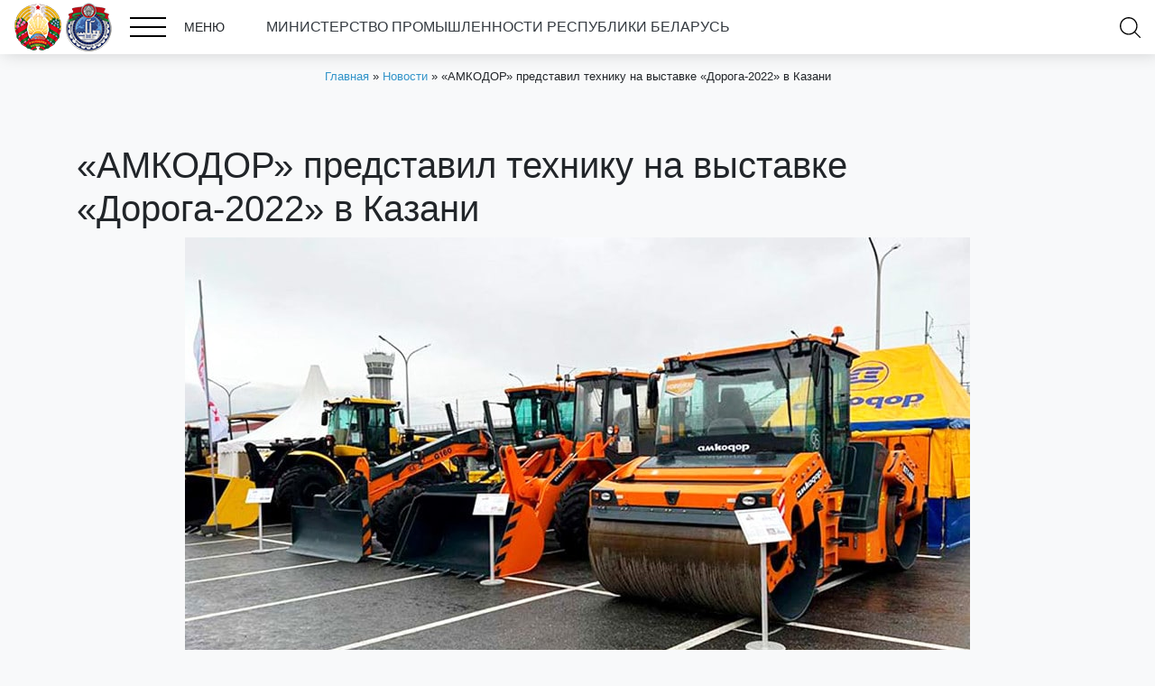

--- FILE ---
content_type: text/html; charset=UTF-8
request_url: https://minprom.gov.by/amkodor-predstavil-tehniku-na-vystavke-doroga-2022-v-kazani/
body_size: 13245
content:
<!DOCTYPE html>
<html lang="ru-RU">
<head>
    <meta charset="UTF-8">
    <meta http-equiv="X-UA-Compatible" content="IE=edge">
    <meta name="viewport" content="width=device-width, initial-scale=1, shrink-to-fit=no">
    <link rel="icon" type="image/png" href="https://minprom.gov.by/wp-content/themes/webber-black/img/favicon.png"/>
    <!--<link href="https://fonts.googleapis.com/css?family=PT+Sans+Narrow:400,700&amp;subset=cyrillic-ext" rel="stylesheet">-->
    <meta name='robots' content='index, follow, max-image-preview:large, max-snippet:-1, max-video-preview:-1' />

	<!-- This site is optimized with the Yoast SEO plugin v21.1 - https://yoast.com/wordpress/plugins/seo/ -->
	<title>&quot;АМКОДОР&quot; представил технику на выставке &quot;Дорога-2022&quot; в Казани &ndash; Министерство промышленности РБ</title>
	<link rel="canonical" href="https://minprom.gov.by/amkodor-predstavil-tehniku-na-vystavke-doroga-2022-v-kazani/" />
	<meta property="og:locale" content="ru_RU" />
	<meta property="og:type" content="article" />
	<meta property="og:title" content="&quot;АМКОДОР&quot; представил технику на выставке &quot;Дорога-2022&quot; в Казани &ndash; Министерство промышленности РБ" />
	<meta property="og:url" content="https://minprom.gov.by/amkodor-predstavil-tehniku-na-vystavke-doroga-2022-v-kazani/" />
	<meta property="og:site_name" content="Министерство промышленности РБ" />
	<meta property="article:published_time" content="2022-10-17T09:25:29+00:00" />
	<meta property="og:image" content="https://minprom.gov.by/wp-content/uploads/2022/10/01-20.jpg" />
	<meta property="og:image:width" content="870" />
	<meta property="og:image:height" content="486" />
	<meta property="og:image:type" content="image/jpeg" />
	<meta name="author" content="Виталий Шестаков" />
	<meta name="twitter:card" content="summary_large_image" />
	<meta name="twitter:label1" content="Написано автором" />
	<meta name="twitter:data1" content="Виталий Шестаков" />
	<script type="application/ld+json" class="yoast-schema-graph">{"@context":"https://schema.org","@graph":[{"@type":"WebPage","@id":"https://minprom.gov.by/amkodor-predstavil-tehniku-na-vystavke-doroga-2022-v-kazani/","url":"https://minprom.gov.by/amkodor-predstavil-tehniku-na-vystavke-doroga-2022-v-kazani/","name":"\"АМКОДОР\" представил технику на выставке \"Дорога-2022\" в Казани &ndash; Министерство промышленности РБ","isPartOf":{"@id":"https://minprom.gov.by/#website"},"primaryImageOfPage":{"@id":"https://minprom.gov.by/amkodor-predstavil-tehniku-na-vystavke-doroga-2022-v-kazani/#primaryimage"},"image":{"@id":"https://minprom.gov.by/amkodor-predstavil-tehniku-na-vystavke-doroga-2022-v-kazani/#primaryimage"},"thumbnailUrl":"https://minprom.gov.by/wp-content/uploads/2022/10/01-20.jpg","datePublished":"2022-10-17T09:25:29+00:00","dateModified":"2022-10-17T09:25:29+00:00","author":{"@id":"https://minprom.gov.by/#/schema/person/eb27d959bdc09d69fddc66cd037f9a1a"},"breadcrumb":{"@id":"https://minprom.gov.by/amkodor-predstavil-tehniku-na-vystavke-doroga-2022-v-kazani/#breadcrumb"},"inLanguage":"ru-RU","potentialAction":[{"@type":"ReadAction","target":["https://minprom.gov.by/amkodor-predstavil-tehniku-na-vystavke-doroga-2022-v-kazani/"]}]},{"@type":"ImageObject","inLanguage":"ru-RU","@id":"https://minprom.gov.by/amkodor-predstavil-tehniku-na-vystavke-doroga-2022-v-kazani/#primaryimage","url":"https://minprom.gov.by/wp-content/uploads/2022/10/01-20.jpg","contentUrl":"https://minprom.gov.by/wp-content/uploads/2022/10/01-20.jpg","width":870,"height":486},{"@type":"BreadcrumbList","@id":"https://minprom.gov.by/amkodor-predstavil-tehniku-na-vystavke-doroga-2022-v-kazani/#breadcrumb","itemListElement":[{"@type":"ListItem","position":1,"name":"Главная","item":"https://minprom.gov.by/"},{"@type":"ListItem","position":2,"name":"Новости","item":"https://minprom.gov.by/category/news/"},{"@type":"ListItem","position":3,"name":"&#171;АМКОДОР&#187; представил технику на выставке &#171;Дорога-2022&#187; в Казани"}]},{"@type":"WebSite","@id":"https://minprom.gov.by/#website","url":"https://minprom.gov.by/","name":"Министерство промышленности РБ","description":"Министерство промышленности РБ","potentialAction":[{"@type":"SearchAction","target":{"@type":"EntryPoint","urlTemplate":"https://minprom.gov.by/?s={search_term_string}"},"query-input":"required name=search_term_string"}],"inLanguage":"ru-RU"},{"@type":"Person","@id":"https://minprom.gov.by/#/schema/person/eb27d959bdc09d69fddc66cd037f9a1a","name":"Виталий Шестаков","image":{"@type":"ImageObject","inLanguage":"ru-RU","@id":"https://minprom.gov.by/#/schema/person/image/","url":"https://secure.gravatar.com/avatar/a302e8dbe9ee2b925fc382c09ae47d12?s=96&d=mm&r=g","contentUrl":"https://secure.gravatar.com/avatar/a302e8dbe9ee2b925fc382c09ae47d12?s=96&d=mm&r=g","caption":"Виталий Шестаков"},"sameAs":["minprom"],"url":"https://minprom.gov.by/author/cniitu/"}]}</script>
	<!-- / Yoast SEO plugin. -->


<script type="text/javascript">
window._wpemojiSettings = {"baseUrl":"https:\/\/s.w.org\/images\/core\/emoji\/14.0.0\/72x72\/","ext":".png","svgUrl":"https:\/\/s.w.org\/images\/core\/emoji\/14.0.0\/svg\/","svgExt":".svg","source":{"concatemoji":"https:\/\/minprom.gov.by\/wp-includes\/js\/wp-emoji-release.min.js?ver=6.1.9"}};
/*! This file is auto-generated */
!function(e,a,t){var n,r,o,i=a.createElement("canvas"),p=i.getContext&&i.getContext("2d");function s(e,t){var a=String.fromCharCode,e=(p.clearRect(0,0,i.width,i.height),p.fillText(a.apply(this,e),0,0),i.toDataURL());return p.clearRect(0,0,i.width,i.height),p.fillText(a.apply(this,t),0,0),e===i.toDataURL()}function c(e){var t=a.createElement("script");t.src=e,t.defer=t.type="text/javascript",a.getElementsByTagName("head")[0].appendChild(t)}for(o=Array("flag","emoji"),t.supports={everything:!0,everythingExceptFlag:!0},r=0;r<o.length;r++)t.supports[o[r]]=function(e){if(p&&p.fillText)switch(p.textBaseline="top",p.font="600 32px Arial",e){case"flag":return s([127987,65039,8205,9895,65039],[127987,65039,8203,9895,65039])?!1:!s([55356,56826,55356,56819],[55356,56826,8203,55356,56819])&&!s([55356,57332,56128,56423,56128,56418,56128,56421,56128,56430,56128,56423,56128,56447],[55356,57332,8203,56128,56423,8203,56128,56418,8203,56128,56421,8203,56128,56430,8203,56128,56423,8203,56128,56447]);case"emoji":return!s([129777,127995,8205,129778,127999],[129777,127995,8203,129778,127999])}return!1}(o[r]),t.supports.everything=t.supports.everything&&t.supports[o[r]],"flag"!==o[r]&&(t.supports.everythingExceptFlag=t.supports.everythingExceptFlag&&t.supports[o[r]]);t.supports.everythingExceptFlag=t.supports.everythingExceptFlag&&!t.supports.flag,t.DOMReady=!1,t.readyCallback=function(){t.DOMReady=!0},t.supports.everything||(n=function(){t.readyCallback()},a.addEventListener?(a.addEventListener("DOMContentLoaded",n,!1),e.addEventListener("load",n,!1)):(e.attachEvent("onload",n),a.attachEvent("onreadystatechange",function(){"complete"===a.readyState&&t.readyCallback()})),(e=t.source||{}).concatemoji?c(e.concatemoji):e.wpemoji&&e.twemoji&&(c(e.twemoji),c(e.wpemoji)))}(window,document,window._wpemojiSettings);
</script>
<style type="text/css">
img.wp-smiley,
img.emoji {
	display: inline !important;
	border: none !important;
	box-shadow: none !important;
	height: 1em !important;
	width: 1em !important;
	margin: 0 0.07em !important;
	vertical-align: -0.1em !important;
	background: none !important;
	padding: 0 !important;
}
</style>
	<link rel='stylesheet' id='wp-block-library-css' href='https://minprom.gov.by/wp-includes/css/dist/block-library/style.min.css?ver=6.1.9' type='text/css' media='all' />
<link rel='stylesheet' id='classic-theme-styles-css' href='https://minprom.gov.by/wp-includes/css/classic-themes.min.css?ver=1' type='text/css' media='all' />
<style id='global-styles-inline-css' type='text/css'>
body{--wp--preset--color--black: #000000;--wp--preset--color--cyan-bluish-gray: #abb8c3;--wp--preset--color--white: #ffffff;--wp--preset--color--pale-pink: #f78da7;--wp--preset--color--vivid-red: #cf2e2e;--wp--preset--color--luminous-vivid-orange: #ff6900;--wp--preset--color--luminous-vivid-amber: #fcb900;--wp--preset--color--light-green-cyan: #7bdcb5;--wp--preset--color--vivid-green-cyan: #00d084;--wp--preset--color--pale-cyan-blue: #8ed1fc;--wp--preset--color--vivid-cyan-blue: #0693e3;--wp--preset--color--vivid-purple: #9b51e0;--wp--preset--gradient--vivid-cyan-blue-to-vivid-purple: linear-gradient(135deg,rgba(6,147,227,1) 0%,rgb(155,81,224) 100%);--wp--preset--gradient--light-green-cyan-to-vivid-green-cyan: linear-gradient(135deg,rgb(122,220,180) 0%,rgb(0,208,130) 100%);--wp--preset--gradient--luminous-vivid-amber-to-luminous-vivid-orange: linear-gradient(135deg,rgba(252,185,0,1) 0%,rgba(255,105,0,1) 100%);--wp--preset--gradient--luminous-vivid-orange-to-vivid-red: linear-gradient(135deg,rgba(255,105,0,1) 0%,rgb(207,46,46) 100%);--wp--preset--gradient--very-light-gray-to-cyan-bluish-gray: linear-gradient(135deg,rgb(238,238,238) 0%,rgb(169,184,195) 100%);--wp--preset--gradient--cool-to-warm-spectrum: linear-gradient(135deg,rgb(74,234,220) 0%,rgb(151,120,209) 20%,rgb(207,42,186) 40%,rgb(238,44,130) 60%,rgb(251,105,98) 80%,rgb(254,248,76) 100%);--wp--preset--gradient--blush-light-purple: linear-gradient(135deg,rgb(255,206,236) 0%,rgb(152,150,240) 100%);--wp--preset--gradient--blush-bordeaux: linear-gradient(135deg,rgb(254,205,165) 0%,rgb(254,45,45) 50%,rgb(107,0,62) 100%);--wp--preset--gradient--luminous-dusk: linear-gradient(135deg,rgb(255,203,112) 0%,rgb(199,81,192) 50%,rgb(65,88,208) 100%);--wp--preset--gradient--pale-ocean: linear-gradient(135deg,rgb(255,245,203) 0%,rgb(182,227,212) 50%,rgb(51,167,181) 100%);--wp--preset--gradient--electric-grass: linear-gradient(135deg,rgb(202,248,128) 0%,rgb(113,206,126) 100%);--wp--preset--gradient--midnight: linear-gradient(135deg,rgb(2,3,129) 0%,rgb(40,116,252) 100%);--wp--preset--duotone--dark-grayscale: url('#wp-duotone-dark-grayscale');--wp--preset--duotone--grayscale: url('#wp-duotone-grayscale');--wp--preset--duotone--purple-yellow: url('#wp-duotone-purple-yellow');--wp--preset--duotone--blue-red: url('#wp-duotone-blue-red');--wp--preset--duotone--midnight: url('#wp-duotone-midnight');--wp--preset--duotone--magenta-yellow: url('#wp-duotone-magenta-yellow');--wp--preset--duotone--purple-green: url('#wp-duotone-purple-green');--wp--preset--duotone--blue-orange: url('#wp-duotone-blue-orange');--wp--preset--font-size--small: 13px;--wp--preset--font-size--medium: 20px;--wp--preset--font-size--large: 36px;--wp--preset--font-size--x-large: 42px;--wp--preset--spacing--20: 0.44rem;--wp--preset--spacing--30: 0.67rem;--wp--preset--spacing--40: 1rem;--wp--preset--spacing--50: 1.5rem;--wp--preset--spacing--60: 2.25rem;--wp--preset--spacing--70: 3.38rem;--wp--preset--spacing--80: 5.06rem;}:where(.is-layout-flex){gap: 0.5em;}body .is-layout-flow > .alignleft{float: left;margin-inline-start: 0;margin-inline-end: 2em;}body .is-layout-flow > .alignright{float: right;margin-inline-start: 2em;margin-inline-end: 0;}body .is-layout-flow > .aligncenter{margin-left: auto !important;margin-right: auto !important;}body .is-layout-constrained > .alignleft{float: left;margin-inline-start: 0;margin-inline-end: 2em;}body .is-layout-constrained > .alignright{float: right;margin-inline-start: 2em;margin-inline-end: 0;}body .is-layout-constrained > .aligncenter{margin-left: auto !important;margin-right: auto !important;}body .is-layout-constrained > :where(:not(.alignleft):not(.alignright):not(.alignfull)){max-width: var(--wp--style--global--content-size);margin-left: auto !important;margin-right: auto !important;}body .is-layout-constrained > .alignwide{max-width: var(--wp--style--global--wide-size);}body .is-layout-flex{display: flex;}body .is-layout-flex{flex-wrap: wrap;align-items: center;}body .is-layout-flex > *{margin: 0;}:where(.wp-block-columns.is-layout-flex){gap: 2em;}.has-black-color{color: var(--wp--preset--color--black) !important;}.has-cyan-bluish-gray-color{color: var(--wp--preset--color--cyan-bluish-gray) !important;}.has-white-color{color: var(--wp--preset--color--white) !important;}.has-pale-pink-color{color: var(--wp--preset--color--pale-pink) !important;}.has-vivid-red-color{color: var(--wp--preset--color--vivid-red) !important;}.has-luminous-vivid-orange-color{color: var(--wp--preset--color--luminous-vivid-orange) !important;}.has-luminous-vivid-amber-color{color: var(--wp--preset--color--luminous-vivid-amber) !important;}.has-light-green-cyan-color{color: var(--wp--preset--color--light-green-cyan) !important;}.has-vivid-green-cyan-color{color: var(--wp--preset--color--vivid-green-cyan) !important;}.has-pale-cyan-blue-color{color: var(--wp--preset--color--pale-cyan-blue) !important;}.has-vivid-cyan-blue-color{color: var(--wp--preset--color--vivid-cyan-blue) !important;}.has-vivid-purple-color{color: var(--wp--preset--color--vivid-purple) !important;}.has-black-background-color{background-color: var(--wp--preset--color--black) !important;}.has-cyan-bluish-gray-background-color{background-color: var(--wp--preset--color--cyan-bluish-gray) !important;}.has-white-background-color{background-color: var(--wp--preset--color--white) !important;}.has-pale-pink-background-color{background-color: var(--wp--preset--color--pale-pink) !important;}.has-vivid-red-background-color{background-color: var(--wp--preset--color--vivid-red) !important;}.has-luminous-vivid-orange-background-color{background-color: var(--wp--preset--color--luminous-vivid-orange) !important;}.has-luminous-vivid-amber-background-color{background-color: var(--wp--preset--color--luminous-vivid-amber) !important;}.has-light-green-cyan-background-color{background-color: var(--wp--preset--color--light-green-cyan) !important;}.has-vivid-green-cyan-background-color{background-color: var(--wp--preset--color--vivid-green-cyan) !important;}.has-pale-cyan-blue-background-color{background-color: var(--wp--preset--color--pale-cyan-blue) !important;}.has-vivid-cyan-blue-background-color{background-color: var(--wp--preset--color--vivid-cyan-blue) !important;}.has-vivid-purple-background-color{background-color: var(--wp--preset--color--vivid-purple) !important;}.has-black-border-color{border-color: var(--wp--preset--color--black) !important;}.has-cyan-bluish-gray-border-color{border-color: var(--wp--preset--color--cyan-bluish-gray) !important;}.has-white-border-color{border-color: var(--wp--preset--color--white) !important;}.has-pale-pink-border-color{border-color: var(--wp--preset--color--pale-pink) !important;}.has-vivid-red-border-color{border-color: var(--wp--preset--color--vivid-red) !important;}.has-luminous-vivid-orange-border-color{border-color: var(--wp--preset--color--luminous-vivid-orange) !important;}.has-luminous-vivid-amber-border-color{border-color: var(--wp--preset--color--luminous-vivid-amber) !important;}.has-light-green-cyan-border-color{border-color: var(--wp--preset--color--light-green-cyan) !important;}.has-vivid-green-cyan-border-color{border-color: var(--wp--preset--color--vivid-green-cyan) !important;}.has-pale-cyan-blue-border-color{border-color: var(--wp--preset--color--pale-cyan-blue) !important;}.has-vivid-cyan-blue-border-color{border-color: var(--wp--preset--color--vivid-cyan-blue) !important;}.has-vivid-purple-border-color{border-color: var(--wp--preset--color--vivid-purple) !important;}.has-vivid-cyan-blue-to-vivid-purple-gradient-background{background: var(--wp--preset--gradient--vivid-cyan-blue-to-vivid-purple) !important;}.has-light-green-cyan-to-vivid-green-cyan-gradient-background{background: var(--wp--preset--gradient--light-green-cyan-to-vivid-green-cyan) !important;}.has-luminous-vivid-amber-to-luminous-vivid-orange-gradient-background{background: var(--wp--preset--gradient--luminous-vivid-amber-to-luminous-vivid-orange) !important;}.has-luminous-vivid-orange-to-vivid-red-gradient-background{background: var(--wp--preset--gradient--luminous-vivid-orange-to-vivid-red) !important;}.has-very-light-gray-to-cyan-bluish-gray-gradient-background{background: var(--wp--preset--gradient--very-light-gray-to-cyan-bluish-gray) !important;}.has-cool-to-warm-spectrum-gradient-background{background: var(--wp--preset--gradient--cool-to-warm-spectrum) !important;}.has-blush-light-purple-gradient-background{background: var(--wp--preset--gradient--blush-light-purple) !important;}.has-blush-bordeaux-gradient-background{background: var(--wp--preset--gradient--blush-bordeaux) !important;}.has-luminous-dusk-gradient-background{background: var(--wp--preset--gradient--luminous-dusk) !important;}.has-pale-ocean-gradient-background{background: var(--wp--preset--gradient--pale-ocean) !important;}.has-electric-grass-gradient-background{background: var(--wp--preset--gradient--electric-grass) !important;}.has-midnight-gradient-background{background: var(--wp--preset--gradient--midnight) !important;}.has-small-font-size{font-size: var(--wp--preset--font-size--small) !important;}.has-medium-font-size{font-size: var(--wp--preset--font-size--medium) !important;}.has-large-font-size{font-size: var(--wp--preset--font-size--large) !important;}.has-x-large-font-size{font-size: var(--wp--preset--font-size--x-large) !important;}
.wp-block-navigation a:where(:not(.wp-element-button)){color: inherit;}
:where(.wp-block-columns.is-layout-flex){gap: 2em;}
.wp-block-pullquote{font-size: 1.5em;line-height: 1.6;}
</style>
<link rel='stylesheet' id='wp-aas-public-css-css' href='https://minprom.gov.by/wp-content/plugins/accordion-and-accordion-slider/assets/css/wp-aas-public.css?ver=1.4.3' type='text/css' media='all' />
<link rel='stylesheet' id='contact-form-7-css' href='https://minprom.gov.by/wp-content/plugins/contact-form-7/includes/css/styles.css?ver=5.7.7' type='text/css' media='all' />
<link rel='stylesheet' id='wpsm_ac-font-awesome-front-css' href='https://minprom.gov.by/wp-content/plugins/responsive-accordion-and-collapse/css/font-awesome/css/font-awesome.min.css?ver=6.1.9' type='text/css' media='all' />
<link rel='stylesheet' id='wpsm_ac_bootstrap-front-css' href='https://minprom.gov.by/wp-content/plugins/responsive-accordion-and-collapse/css/bootstrap-front.css?ver=6.1.9' type='text/css' media='all' />
<link rel='stylesheet' id='style-css' href='https://minprom.gov.by/wp-content/themes/webber-black/css/style.css?1&#038;ver=6.1.9' type='text/css' media='all' />
<link rel='stylesheet' id='bvi-style-css' href='https://minprom.gov.by/wp-content/plugins/button-visually-impaired/assets/css/bvi.min.css?ver=2.0' type='text/css' media='all' />
<style id='bvi-style-inline-css' type='text/css'>
a.bvi-link-widget, a.bvi-link-shortcode {color: #ffffff !important; background-color: #e53935 !important;}
</style>
<!--n2css--><!--n2js--><script type='text/javascript' src='https://minprom.gov.by/wp-content/plugins/jquery-updater/js/jquery-3.7.1.min.js?ver=3.7.1' id='jquery-core-js'></script>
<script type='text/javascript' src='https://minprom.gov.by/wp-content/plugins/jquery-updater/js/jquery-migrate-3.5.2.min.js?ver=3.5.2' id='jquery-migrate-js'></script>
<script type='text/javascript' src='https://minprom.gov.by/wp-content/plugins/button-visually-impaired/assets/js/js.cookie.min.js?ver=2.2.1' id='bvi-cookie-js'></script>
<script type='text/javascript' id='bvi-init-js-extra'>
/* <![CDATA[ */
var bvi_init = {"settings":{"bvi_theme":"white","bvi_font":"arial","bvi_font_size":16,"bvi_letter_spacing":"normal","bvi_line_height":"normal","bvi_images":true,"bvi_reload":true,"bvi_fixed":true,"bvi_tts":true,"bvi_flash_iframe":true,"bvi_hide":false}};
/* ]]> */
</script>
<script type='text/javascript' src='https://minprom.gov.by/wp-content/plugins/button-visually-impaired/assets/js/bvi-init.min.js?ver=2.0' id='bvi-init-js'></script>
<script type='text/javascript' src='https://minprom.gov.by/wp-content/plugins/button-visually-impaired/assets/js/bvi.min.js?ver=2.0' id='bvi-js-js'></script>
<link rel="https://api.w.org/" href="https://minprom.gov.by/wp-json/" /><link rel="alternate" type="application/json" href="https://minprom.gov.by/wp-json/wp/v2/posts/12849" /><link rel="EditURI" type="application/rsd+xml" title="RSD" href="https://minprom.gov.by/xmlrpc.php?rsd" />
<link rel="wlwmanifest" type="application/wlwmanifest+xml" href="https://minprom.gov.by/wp-includes/wlwmanifest.xml" />
<link rel='shortlink' href='https://minprom.gov.by/?p=12849' />
<link rel="alternate" type="application/json+oembed" href="https://minprom.gov.by/wp-json/oembed/1.0/embed?url=https%3A%2F%2Fminprom.gov.by%2Famkodor-predstavil-tehniku-na-vystavke-doroga-2022-v-kazani%2F" />
<link rel="alternate" type="text/xml+oembed" href="https://minprom.gov.by/wp-json/oembed/1.0/embed?url=https%3A%2F%2Fminprom.gov.by%2Famkodor-predstavil-tehniku-na-vystavke-doroga-2022-v-kazani%2F&#038;format=xml" />
<link rel="icon" href="https://minprom.gov.by/wp-content/uploads/2019/06/cropped-favicon-1-32x32.png" sizes="32x32" />
<link rel="icon" href="https://minprom.gov.by/wp-content/uploads/2019/06/cropped-favicon-1-192x192.png" sizes="192x192" />
<link rel="apple-touch-icon" href="https://minprom.gov.by/wp-content/uploads/2019/06/cropped-favicon-1-180x180.png" />
<meta name="msapplication-TileImage" content="https://minprom.gov.by/wp-content/uploads/2019/06/cropped-favicon-1-270x270.png" />
		<style type="text/css" id="wp-custom-css">
			  .button-wrapper {
    width: 66vw;
    display: flex;
    gap: 0; /* кнопки вплотную */
  }

  .custom-button {
    flex: 1; /* равная ширина */
    position: relative;
    padding: 20px 40px 40px 20px;
    display: flex;
    align-items: center;
    justify-content: space-between;
    cursor: pointer;
    border: none;
    outline: none;
    box-sizing: border-box;
  }

  .btn1 {
    background-color: #d3d3d3; /* светло-серый */
  }

  .btn2 {
    background-color: #ffffff; /* белый */
  }

  .text-link {
    position: relative;
    color: black;
    text-decoration: none;
    font-size: 16px;
    display: flex;
    flex-direction: column;
    justify-content: flex-end;
    gap: 4px;
    padding-bottom: 20px;
  }

  .underline {
    height: 2px;
    background-color: #2e95ca;
    transition: transform 0.3s ease;
    width: 100%;
    transform-origin: left center;
  }

  .custom-button:hover .underline {
    transform: scaleX(1.5);
  }

  .custom-button:hover .text-link {
    color: #2e95ca;
  }

  .svg-icon {
    width: 24px;
    height: 24px;
    fill: black;
    transition: fill 0.3s ease;
  }

  /* Для img ставим filter, чтобы при наведении менять цвет */
  .custom-button:hover img.svg-icon {
    filter: brightness(0) saturate(100%) invert(45%) sepia(6%) saturate(0%) hue-rotate(178deg) brightness(91%) contrast(86%);
  }
  
  .custom-button:hover svg.svg-icon {
    fill: #7d8488;
  }		</style>
		</head>
<body class="post-template-default single single-post postid-12849 single-format-standard bb">

            
        <div class="wrapper block-35 page">
            <div class="container-fluid">
				<div class="row">
					<div class="col-md-12 rate-us">						
						<span class="mx-auto"><a class="text-dark" href="/">МИНИСТЕРСТВО ПРОМЫШЛЕННОСТИ РЕСПУБЛИКИ БЕЛАРУСЬ<img class="aligncenter" src=""></a></span>
					</div>
				</div>
                <div class="row">
                    <div class="col-md-8 menu-container">
						<a href="/"><img class="gerb" src="/wp-content/uploads/2025/12/mprbs.png"></a>
                        <div class="burger-menu">
                            <div class="icon">
                                <span></span>
                                <span></span>
                                <span></span>
                            </div>
                            МЕНЮ                        </div>
                        <span class="ml-3"><a class="text-dark" href="/"></a></span>					
						<span class="mx-auto"><a class="text-dark" href="/"> МИНИСТЕРСТВО ПРОМЫШЛЕННОСТИ РЕСПУБЛИКИ БЕЛАРУСЬ</a></span>
                    </div>
                    <div class="col-md-3 language-menu-container">
                        <div class="cfbb">
						                        </div>
                    </div>
                    <div class="col-md-1 search-cart-container">
                        <!-- search -->
                        <div class="search-open"></div>
                    </div>
                </div>
            </div>
        </div>
        
        <!-- search -->
        <div class="search-window">
            <div class="container-fluid">
                <form action="/" method="get" class="search-form">
                    <input name="s" id="s" class="search-input" type="text" value="" placeholder="Поиск ..."/>
                    <input type="hidden" name="post_type" value="post"/>
                    <button type="submit" class="search-btn"></button>
                </form>
            </div>
        </div>
        
        <!-- navigation -->
        <div class="navigation-window">
            <div class="container-fluid">
                <ul id="menu-shapka" class="pro-menu"><li id="menu-item-2534" class="menu-item menu-item-type-post_type menu-item-object-page menu-item-home menu-item-2534"><a href="https://minprom.gov.by/">Главная</a></li>
<li id="menu-item-533" class="menu-item menu-item-type-post_type menu-item-object-page menu-item-has-children menu-item-533"><a href="https://minprom.gov.by/o-ministerstve/">О Министерстве</a>
<ul class="sub-menu">
	<li id="menu-item-499" class="menu-item menu-item-type-post_type menu-item-object-page menu-item-499"><a href="https://minprom.gov.by/priemnaya/">Приемная</a></li>
	<li id="menu-item-2614" class="menu-item menu-item-type-post_type menu-item-object-page menu-item-2614"><a href="https://minprom.gov.by/o-ministerstve/polozhenie-o-ministerstve-promyshlennosti-respubliki-belarus/">Положение о Министерстве</a></li>
	<li id="menu-item-13346" class="menu-item menu-item-type-post_type menu-item-object-page menu-item-13346"><a href="https://minprom.gov.by/organizacii/">Организации</a></li>
	<li id="menu-item-560" class="menu-item menu-item-type-post_type menu-item-object-page menu-item-560"><a href="https://minprom.gov.by/struktura-ministerstva/">Структура Министерства</a></li>
	<li id="menu-item-2634" class="menu-item menu-item-type-post_type menu-item-object-page menu-item-2634"><a href="https://minprom.gov.by/priemnaya/vyshestoyashhaya-organizaciya/">Вышестоящая организация</a></li>
</ul>
</li>
<li id="menu-item-5469" class="menu-item menu-item-type-post_type menu-item-object-page menu-item-5469"><a href="https://minprom.gov.by/rukovodstvo/">Руководство</a></li>
<li id="menu-item-2433" class="menu-item menu-item-type-taxonomy menu-item-object-category current-post-ancestor current-menu-parent current-post-parent menu-item-2433"><a href="https://minprom.gov.by/category/news/">Новости</a></li>
<li id="menu-item-433" class="menu-item menu-item-type-post_type menu-item-object-page menu-item-433"><a href="https://minprom.gov.by/kontakty/">Контакты</a></li>
<li id="menu-item-432" class="menu-item menu-item-type-post_type menu-item-object-page menu-item-432"><a href="https://minprom.gov.by/administrativnye-procedury/">Административные процедуры</a></li>
<li id="menu-item-429" class="menu-item menu-item-type-post_type menu-item-object-page menu-item-429"><a href="https://minprom.gov.by/normativno-pravovaya-informaciya2/">Нормативная правовая информация</a></li>
<li id="menu-item-427" class="menu-item menu-item-type-post_type menu-item-object-page menu-item-427"><a href="https://minprom.gov.by/sektoralnyj-sovet/">Секторальный совет</a></li>
<li id="menu-item-426" class="menu-item menu-item-type-post_type menu-item-object-page menu-item-426"><a href="https://minprom.gov.by/obshhestvenno-konsultativnyj-sovet/">Общественно-консультативный совет</a></li>
<li id="menu-item-425" class="menu-item menu-item-type-post_type menu-item-object-page menu-item-425"><a href="https://minprom.gov.by/protivodejstvie-korrupcii/">Противодействие коррупции</a></li>
<li id="menu-item-20362" class="menu-item menu-item-type-post_type menu-item-object-page menu-item-20362"><a href="https://minprom.gov.by/god-blagoustrojstva/">ГОД БЛАГОУСТРОЙСТВА</a></li>
<li id="menu-item-20472" class="menu-item menu-item-type-post_type menu-item-object-page menu-item-20472"><a href="https://minprom.gov.by/predsedatelstvo-belarusi-v-eaes/">Председательство Беларуси в ЕАЭС</a></li>
<li id="menu-item-649" class="menu-item menu-item-type-custom menu-item-object-custom menu-item-649"><a href="http://gskp.by/produkcija-minprom">Продукция предприятий Министерства промышленности</a></li>
<li id="menu-item-420" class="menu-item menu-item-type-post_type menu-item-object-page menu-item-420"><a href="https://minprom.gov.by/bezopasnost-zhiznedeyatelnosti-v-promyshlennosti/">Безопасность жизнедеятельности в промышленности</a></li>
<li id="menu-item-20545" class="menu-item menu-item-type-post_type menu-item-object-page menu-item-20545"><a href="https://minprom.gov.by/gosudarstvennyj-znak-kachestva/">Государственный знак качества</a></li>
<li id="menu-item-3740" class="menu-item menu-item-type-post_type menu-item-object-page menu-item-3740"><a href="https://minprom.gov.by/innovacionnaya-deyatelnost/">Инновационная деятельность</a></li>
<li id="menu-item-4219" class="menu-item menu-item-type-post_type menu-item-object-page menu-item-4219"><a href="https://minprom.gov.by/podderzhka-eksporta/">Поддержка экспорта</a></li>
<li id="menu-item-21891" class="menu-item menu-item-type-post_type menu-item-object-page menu-item-21891"><a href="https://minprom.gov.by/kiberbezopasnost-2/">Кибербезопасность</a></li>
</ul>            </div>
        </div>
        
        <!-- slider -->
        
    	<div class="breadcrumbs"><div class="container"><div id="breadcrumbs"><span><span><a href="https://minprom.gov.by/">Главная</a></span> » <span><a href="https://minprom.gov.by/category/news/">Новости</a></span> » <span class="breadcrumb_last" aria-current="page">&#171;АМКОДОР&#187; представил технику на выставке &#171;Дорога-2022&#187; в Казани</span></span></div></div></div>
    
        
        
					
			
			<div class="wrapper block-wrapper-inside block-83 fancybox ">
				<div class="container">
					<div class="row">

													<div class="col-12"><h1>&#171;АМКОДОР&#187; представил технику на выставке &#171;Дорога-2022&#187; в Казани</h1>
<p><img decoding="async" loading="lazy" src="https://minprom.gov.by/wp-content/uploads/2022/10/01-20.jpg" alt="" width="870" height="486" class="aligncenter size-full wp-image-12850" srcset="https://minprom.gov.by/wp-content/uploads/2022/10/01-20.jpg 870w, https://minprom.gov.by/wp-content/uploads/2022/10/01-20-500x279.jpg 500w, https://minprom.gov.by/wp-content/uploads/2022/10/01-20-768x429.jpg 768w" sizes="(max-width: 870px) 100vw, 870px" /></p>
<p>&#171;АМКОДОР&#187; представил технику на X Международной специализированной выставке &#171;Дорога-2022&#187; в Казани, сообщили в пресс-службе предприятия.</p>
<p>В течение трех дней участникам выставки была предоставлена беспрепятственная возможность лучше познакомиться с машинами, производимыми на предприятиях холдинга. Вниманию были представлены такие модели машин, как универсальный погрузчик AMKODOR 342C4, дорожный каток AMKODOR RT-140A, автогрейдер AMKODOR G160.</p>
<p>Международная специализированная выставка &#171;Дорога&#187; &#8212; это крупнейшее мероприятие дорожной отрасли, предоставляющее площадку для взаимодействия всех участников транспортной сферы. Она традиционно проводится в преддверии Дня работников дорожного хозяйства при поддержке Министерства транспорта Российской Федерации. В этом году выставка-форум прошла в Республике Татарстан в международном выставочном центре &#171;Казань Экспо&#187;, где принял участие дилер по реализации строительных, коммунальных и лесных машин ООО &#171;АМКОДОР-Бел&#187;.</p>
<p>ОАО &#171;АМКОДОР&#187; &#8212; управляющая компания холдинга&#187; создано в 1927 году. Предприятие производит более 130 моделей и модификаций специальной и сельскохозяйственной техники. В составе холдинга &#8212; 29 юридических лиц, 22 завода, которые выпускают более 6,5 тыс. наименований товарной продукции. Численность сотрудников превышает 7 тыс. Все предприятия холдинга интегрированы в единую технологическую цепь. Каждый участник специализируется на выпуске конкретных машин, узлов и агрегатов для всех предприятий компании. В холдинге постоянно разрабатывают новые модели техники и совершенствуют существующие.</p>
<p><a href="https://www.belta.by/economics/view/amkodor-predstavil-tehniku-na-vystavke-doroga-2022-v-kazani-529690-2022/"><em>БЕЛТА</em></a></p>
<div class="clearfix"></div></div>

						
					</div>
				</div>
			</div>

			
		

    

       
            
        <div class="wrapper block-8">
            <div class="container-fluid">
                <div class="row">
                    <div class="col-lg-4 mb-4 mb-lg-0 text-center text-md-left">
                        <div class="row">
                            <ul class="col-md-6">
                                <ul id="menu-podval-1" class=""><li id="menu-item-534" class="menu-item menu-item-type-post_type menu-item-object-page menu-item-534"><a href="https://minprom.gov.by/o-ministerstve/">О Министерстве</a></li>
<li id="menu-item-559" class="menu-item menu-item-type-post_type menu-item-object-page menu-item-559"><a href="https://minprom.gov.by/struktura-ministerstva/">Структура Министерства</a></li>
<li id="menu-item-536" class="menu-item menu-item-type-post_type menu-item-object-page menu-item-536"><a href="https://minprom.gov.by/kontakty/">Контакты</a></li>
<li id="menu-item-537" class="menu-item menu-item-type-post_type menu-item-object-page menu-item-537"><a href="https://minprom.gov.by/administrativnye-procedury/">Административные процедуры</a></li>
<li id="menu-item-14699" class="menu-item menu-item-type-post_type menu-item-object-page menu-item-14699"><a href="https://minprom.gov.by/normativno-pravovaya-informaciya2/">Нормативная правовая информация</a></li>
</ul>                            </ul>
                            <ul class="col-md-6">
                                <ul id="menu-podval-2" class=""><li id="menu-item-542" class="menu-item menu-item-type-post_type menu-item-object-page menu-item-542"><a href="https://minprom.gov.by/sektoralnyj-sovet/">Секторальный совет</a></li>
<li id="menu-item-543" class="menu-item menu-item-type-post_type menu-item-object-page menu-item-543"><a href="https://minprom.gov.by/obshhestvenno-konsultativnyj-sovet/">Общественно-консультативный совет</a></li>
<li id="menu-item-14700" class="menu-item menu-item-type-post_type menu-item-object-page menu-item-14700"><a href="https://minprom.gov.by/tehnicheskoe-regulirovanie/">Техническое регулирование</a></li>
<li id="menu-item-14702" class="menu-item menu-item-type-post_type menu-item-object-page menu-item-14702"><a href="https://minprom.gov.by/aoto-video-galereya/">Фото-видео галерея</a></li>
</ul>                            </ul>
                        </div>
                    </div>
                    <div class="col-xl-5 col-lg-4 mb-4 mb-lg-0 text-center text-md-left">
                        <div class="row">
                            <ul class="col-md-6">
                                <ul id="menu-podval-3" class=""><li id="menu-item-549" class="menu-item menu-item-type-post_type menu-item-object-page menu-item-549"><a href="https://minprom.gov.by/bezopasnost-zhiznedeyatelnosti-v-promyshlennosti/">Безопасность жизнедеятельности в промышленности</a></li>
<li id="menu-item-20363" class="menu-item menu-item-type-post_type menu-item-object-page menu-item-20363"><a href="https://minprom.gov.by/god-blagoustrojstva/">ГОД БЛАГОУСТРОЙСТВА</a></li>
<li id="menu-item-4244" class="menu-item menu-item-type-post_type menu-item-object-page menu-item-4244"><a href="https://minprom.gov.by/protivodejstvie-korrupcii/">Противодействие коррупции</a></li>
</ul>                            </ul>
                            <div class="col-md-6">
                                <div class="row">
                                    <h5 class="title mb-3">Контакты Министерства промышленности:</h5>
                                    <div class="desc">
                                        <div class="desc">
                                        <div class="col-12 phone mb-3"><a href="tel:+375172700299">+37517 270-02-99</a><br>
<a href="tel:+3751722705496">+37517 270-54-96 (Канцелярия)</a><br>
<a href="tel:+375172704748">+37517 270-47-48 (Факс)</a></div>
<div class="col-12 phone mb-3"><strong>Адрес:</strong> Партизанский проспект,<br>
2, корп.&nbsp;4. 220033, Республика Беларусь, г.&nbsp;Минск</div>
<div class="col-12 phone mb-3"><b>Режим работы:</b>&nbsp;Ежедневно, кроме субботы и воскресенья с 9.00. до 18.00, обед с 13.00 до 14.00</div>
  </div>
  <span class="mx-auto"><a href="http://xn----7sbgfh2alwzdhpc0c.xn--90ais/organization/40136/org-page"><img src="https://minprom.gov.by/wp-content/uploads/2022/09/banner-rate-us.png"></a></span>                                    </div>
                                </div>
                            </div>
                        </div>
                    </div>
                    <div class="col-xl-3 col-lg-4">
                        <div class="desc">
                            <h5><a href="https://minprom.gov.by/press-sluzhba/">Контакты для СМИ</a></h5>
<div class="desc">
<p><img loading="lazy" class="alignnone wp-image-380" src="https://minprom.gov.by/wp-content/uploads/2019/06/email-with-at.png" alt="" width="30" height="30">&nbsp;&nbsp;<a href="https://minprom.gov.by/elektronnye-obrashheniya/">Электронное обращение</a><br>
<img loading="lazy" class="alignnone wp-image-381" src="https://minprom.gov.by/wp-content/uploads/2019/06/call-volume.png" alt="" width="30" height="30">&nbsp;<a href="https://minprom.gov.by/goryachaya-liniya-dlya-potrebitelej/">«Горячая линия» для потребителей</a><br>
<img loading="lazy" class="alignnone wp-image-382" src="https://minprom.gov.by/wp-content/uploads/2019/06/phone-working-indicator.png" alt="" width="30" height="30">&nbsp;<a href="https://minprom.gov.by/pryamaya-telefonnaya-liniya/">Прямая телефонная линия</a></p>
</div>
                        </div>
                        <div class="d-flex flex-column">
                            <div class="email">
                                <a href="mailto:minprom4@minprom.gov.by">minprom4@minprom.gov.by</a>
                            </div>
                            <h5 class="mt-3">Мы в социальных сетях:</h5>
                            <div class="socials">
                                                                                                                                                    <a href="https://t.me/Minprom_by" class="soc"><img src="https://minprom.gov.by/wp-content/uploads/2024/07/telegram-logo2.svg" alt=""></a>
                                                                                                </div>
                        </div>
                    </div>
                </div>
                <div class="row">
                    <div class="col-md-9 copyright">
                        &copy; 2026 - Все права защищены, копирование запрещено.
                    </div>
                    <div class="col-md-3 webber">
                        <a href="http://webber.by" target="_blank"><img src="https://minprom.gov.by/wp-content/themes/webber-black/img/webber-gray.svg" alt="Webber создание сайтов"></a>
                    </div>
                </div>
            </div>
        </div>

    <div class="scroll-to-top-1"></div>

<!-- scripts -->
<script src="https://minprom.gov.by/wp-content/themes/webber-black/js/dist/jquery-3.5.0.js"></script>
<script src="https://minprom.gov.by/wp-content/themes/webber-black/js/dist/jquery.fancybox-dist.js"></script>
<script src="https://minprom.gov.by/wp-content/themes/webber-black/js/dist/slick-dist.js"></script>

<script src="https://minprom.gov.by/wp-content/themes/webber-black/js/dist/script-dist.js?1"></script>

			<script type="text/javascript">function showhide_toggle(e,t,r,g){var a=jQuery("#"+e+"-link-"+t),s=jQuery("a",a),i=jQuery("#"+e+"-content-"+t),l=jQuery("#"+e+"-toggle-"+t);a.toggleClass("sh-show sh-hide"),i.toggleClass("sh-show sh-hide").toggle(),"true"===s.attr("aria-expanded")?s.attr("aria-expanded","false"):s.attr("aria-expanded","true"),l.text()===r?(l.text(g),a.trigger("sh-link:more")):(l.text(r),a.trigger("sh-link:less")),a.trigger("sh-link:toggle")}</script>
	<script type='text/javascript' src='https://minprom.gov.by/wp-content/plugins/contact-form-7/includes/swv/js/index.js?ver=5.7.7' id='swv-js'></script>
<script type='text/javascript' id='contact-form-7-js-extra'>
/* <![CDATA[ */
var wpcf7 = {"api":{"root":"https:\/\/minprom.gov.by\/wp-json\/","namespace":"contact-form-7\/v1"}};
/* ]]> */
</script>
<script type='text/javascript' src='https://minprom.gov.by/wp-content/plugins/contact-form-7/includes/js/index.js?ver=5.7.7' id='contact-form-7-js'></script>
<script type='text/javascript' src='https://minprom.gov.by/wp-content/plugins/responsive-accordion-and-collapse/js/accordion-custom.js?ver=6.1.9' id='call_ac-custom-js-front-js'></script>
<script type='text/javascript' src='https://minprom.gov.by/wp-content/plugins/responsive-accordion-and-collapse/js/accordion.js?ver=6.1.9' id='call_ac-js-front-js'></script>
<script type='text/javascript' src='https://www.google.com/recaptcha/api.js?render=6Lc2Id0UAAAAACtOs8SjTup650emyrpgg_06ghiS&#038;ver=3.0' id='google-recaptcha-js'></script>
<script type='text/javascript' src='https://minprom.gov.by/wp-includes/js/dist/vendor/regenerator-runtime.min.js?ver=0.13.9' id='regenerator-runtime-js'></script>
<script type='text/javascript' src='https://minprom.gov.by/wp-includes/js/dist/vendor/wp-polyfill.min.js?ver=3.15.0' id='wp-polyfill-js'></script>
<script type='text/javascript' id='wpcf7-recaptcha-js-extra'>
/* <![CDATA[ */
var wpcf7_recaptcha = {"sitekey":"6Lc2Id0UAAAAACtOs8SjTup650emyrpgg_06ghiS","actions":{"homepage":"homepage","contactform":"contactform"}};
/* ]]> */
</script>
<script type='text/javascript' src='https://minprom.gov.by/wp-content/plugins/contact-form-7/modules/recaptcha/index.js?ver=5.7.7' id='wpcf7-recaptcha-js'></script>
<script type="text/javascript">
(function() {
				var expirationDate = new Date();
				expirationDate.setTime( expirationDate.getTime() + 31536000 * 1000 );
				document.cookie = "pll_language=ru; expires=" + expirationDate.toUTCString() + "; path=/; secure; SameSite=Lax";
			}());

</script>
    <style>
            </style>

    <script>
        document.addEventListener("DOMContentLoaded", function(event) {
                    });
    </script>


    
    <style>
            </style>


    <script>
        var accordions_active = null;
        var accordions_tabs_active = null;
    </script>

    



<!-- google map -->
<!-- end google map -->


<!-- Yandex.Metrika counter -->
<script type="text/javascript"> (function (m, e, t, r, i, k, a) {
        m[i] = m[i] || function () {
            (m[i].a = m[i].a || []).push(arguments)
        };
        m[i].l = 1 * new Date();
        k = e.createElement(t), a = e.getElementsByTagName(t)[0], k.async = 1, k.src = r, a.parentNode.insertBefore(k, a)
    })(window, document, "script", "https://mc.yandex.ru/metrika/tag.js", "ym");
    ym(68983030, "init", {clickmap: true, trackLinks: true, accurateTrackBounce: true}); </script>
<noscript>
    <div><img src="https://mc.yandex.ru/watch/68983030" style="position:absolute; left:-9999px;" alt=""/></div>
</noscript> <!-- /Yandex.Metrika counter -->


<!-- Global site tag (gtag.js) - Google Analytics -->
<script async="async" src="https://www.googletagmanager.com/gtag/js?id=UA-151988105-1"></script>
<script>
    window.dataLayer = window.dataLayer || [];

    function gtag() {
        dataLayer.push(arguments);
    }

    gtag('js', new Date());

    gtag('config', 'UA-151988105-1');
</script>

</body>
</html><!-- WP Fastest Cache file was created in 0.157 seconds, on 25.01.2026 @ 06:50 --><!-- via php -->

--- FILE ---
content_type: text/html; charset=utf-8
request_url: https://www.google.com/recaptcha/api2/anchor?ar=1&k=6Lc2Id0UAAAAACtOs8SjTup650emyrpgg_06ghiS&co=aHR0cHM6Ly9taW5wcm9tLmdvdi5ieTo0NDM.&hl=en&v=PoyoqOPhxBO7pBk68S4YbpHZ&size=invisible&anchor-ms=20000&execute-ms=30000&cb=w5f5gc6pwim9
body_size: 48811
content:
<!DOCTYPE HTML><html dir="ltr" lang="en"><head><meta http-equiv="Content-Type" content="text/html; charset=UTF-8">
<meta http-equiv="X-UA-Compatible" content="IE=edge">
<title>reCAPTCHA</title>
<style type="text/css">
/* cyrillic-ext */
@font-face {
  font-family: 'Roboto';
  font-style: normal;
  font-weight: 400;
  font-stretch: 100%;
  src: url(//fonts.gstatic.com/s/roboto/v48/KFO7CnqEu92Fr1ME7kSn66aGLdTylUAMa3GUBHMdazTgWw.woff2) format('woff2');
  unicode-range: U+0460-052F, U+1C80-1C8A, U+20B4, U+2DE0-2DFF, U+A640-A69F, U+FE2E-FE2F;
}
/* cyrillic */
@font-face {
  font-family: 'Roboto';
  font-style: normal;
  font-weight: 400;
  font-stretch: 100%;
  src: url(//fonts.gstatic.com/s/roboto/v48/KFO7CnqEu92Fr1ME7kSn66aGLdTylUAMa3iUBHMdazTgWw.woff2) format('woff2');
  unicode-range: U+0301, U+0400-045F, U+0490-0491, U+04B0-04B1, U+2116;
}
/* greek-ext */
@font-face {
  font-family: 'Roboto';
  font-style: normal;
  font-weight: 400;
  font-stretch: 100%;
  src: url(//fonts.gstatic.com/s/roboto/v48/KFO7CnqEu92Fr1ME7kSn66aGLdTylUAMa3CUBHMdazTgWw.woff2) format('woff2');
  unicode-range: U+1F00-1FFF;
}
/* greek */
@font-face {
  font-family: 'Roboto';
  font-style: normal;
  font-weight: 400;
  font-stretch: 100%;
  src: url(//fonts.gstatic.com/s/roboto/v48/KFO7CnqEu92Fr1ME7kSn66aGLdTylUAMa3-UBHMdazTgWw.woff2) format('woff2');
  unicode-range: U+0370-0377, U+037A-037F, U+0384-038A, U+038C, U+038E-03A1, U+03A3-03FF;
}
/* math */
@font-face {
  font-family: 'Roboto';
  font-style: normal;
  font-weight: 400;
  font-stretch: 100%;
  src: url(//fonts.gstatic.com/s/roboto/v48/KFO7CnqEu92Fr1ME7kSn66aGLdTylUAMawCUBHMdazTgWw.woff2) format('woff2');
  unicode-range: U+0302-0303, U+0305, U+0307-0308, U+0310, U+0312, U+0315, U+031A, U+0326-0327, U+032C, U+032F-0330, U+0332-0333, U+0338, U+033A, U+0346, U+034D, U+0391-03A1, U+03A3-03A9, U+03B1-03C9, U+03D1, U+03D5-03D6, U+03F0-03F1, U+03F4-03F5, U+2016-2017, U+2034-2038, U+203C, U+2040, U+2043, U+2047, U+2050, U+2057, U+205F, U+2070-2071, U+2074-208E, U+2090-209C, U+20D0-20DC, U+20E1, U+20E5-20EF, U+2100-2112, U+2114-2115, U+2117-2121, U+2123-214F, U+2190, U+2192, U+2194-21AE, U+21B0-21E5, U+21F1-21F2, U+21F4-2211, U+2213-2214, U+2216-22FF, U+2308-230B, U+2310, U+2319, U+231C-2321, U+2336-237A, U+237C, U+2395, U+239B-23B7, U+23D0, U+23DC-23E1, U+2474-2475, U+25AF, U+25B3, U+25B7, U+25BD, U+25C1, U+25CA, U+25CC, U+25FB, U+266D-266F, U+27C0-27FF, U+2900-2AFF, U+2B0E-2B11, U+2B30-2B4C, U+2BFE, U+3030, U+FF5B, U+FF5D, U+1D400-1D7FF, U+1EE00-1EEFF;
}
/* symbols */
@font-face {
  font-family: 'Roboto';
  font-style: normal;
  font-weight: 400;
  font-stretch: 100%;
  src: url(//fonts.gstatic.com/s/roboto/v48/KFO7CnqEu92Fr1ME7kSn66aGLdTylUAMaxKUBHMdazTgWw.woff2) format('woff2');
  unicode-range: U+0001-000C, U+000E-001F, U+007F-009F, U+20DD-20E0, U+20E2-20E4, U+2150-218F, U+2190, U+2192, U+2194-2199, U+21AF, U+21E6-21F0, U+21F3, U+2218-2219, U+2299, U+22C4-22C6, U+2300-243F, U+2440-244A, U+2460-24FF, U+25A0-27BF, U+2800-28FF, U+2921-2922, U+2981, U+29BF, U+29EB, U+2B00-2BFF, U+4DC0-4DFF, U+FFF9-FFFB, U+10140-1018E, U+10190-1019C, U+101A0, U+101D0-101FD, U+102E0-102FB, U+10E60-10E7E, U+1D2C0-1D2D3, U+1D2E0-1D37F, U+1F000-1F0FF, U+1F100-1F1AD, U+1F1E6-1F1FF, U+1F30D-1F30F, U+1F315, U+1F31C, U+1F31E, U+1F320-1F32C, U+1F336, U+1F378, U+1F37D, U+1F382, U+1F393-1F39F, U+1F3A7-1F3A8, U+1F3AC-1F3AF, U+1F3C2, U+1F3C4-1F3C6, U+1F3CA-1F3CE, U+1F3D4-1F3E0, U+1F3ED, U+1F3F1-1F3F3, U+1F3F5-1F3F7, U+1F408, U+1F415, U+1F41F, U+1F426, U+1F43F, U+1F441-1F442, U+1F444, U+1F446-1F449, U+1F44C-1F44E, U+1F453, U+1F46A, U+1F47D, U+1F4A3, U+1F4B0, U+1F4B3, U+1F4B9, U+1F4BB, U+1F4BF, U+1F4C8-1F4CB, U+1F4D6, U+1F4DA, U+1F4DF, U+1F4E3-1F4E6, U+1F4EA-1F4ED, U+1F4F7, U+1F4F9-1F4FB, U+1F4FD-1F4FE, U+1F503, U+1F507-1F50B, U+1F50D, U+1F512-1F513, U+1F53E-1F54A, U+1F54F-1F5FA, U+1F610, U+1F650-1F67F, U+1F687, U+1F68D, U+1F691, U+1F694, U+1F698, U+1F6AD, U+1F6B2, U+1F6B9-1F6BA, U+1F6BC, U+1F6C6-1F6CF, U+1F6D3-1F6D7, U+1F6E0-1F6EA, U+1F6F0-1F6F3, U+1F6F7-1F6FC, U+1F700-1F7FF, U+1F800-1F80B, U+1F810-1F847, U+1F850-1F859, U+1F860-1F887, U+1F890-1F8AD, U+1F8B0-1F8BB, U+1F8C0-1F8C1, U+1F900-1F90B, U+1F93B, U+1F946, U+1F984, U+1F996, U+1F9E9, U+1FA00-1FA6F, U+1FA70-1FA7C, U+1FA80-1FA89, U+1FA8F-1FAC6, U+1FACE-1FADC, U+1FADF-1FAE9, U+1FAF0-1FAF8, U+1FB00-1FBFF;
}
/* vietnamese */
@font-face {
  font-family: 'Roboto';
  font-style: normal;
  font-weight: 400;
  font-stretch: 100%;
  src: url(//fonts.gstatic.com/s/roboto/v48/KFO7CnqEu92Fr1ME7kSn66aGLdTylUAMa3OUBHMdazTgWw.woff2) format('woff2');
  unicode-range: U+0102-0103, U+0110-0111, U+0128-0129, U+0168-0169, U+01A0-01A1, U+01AF-01B0, U+0300-0301, U+0303-0304, U+0308-0309, U+0323, U+0329, U+1EA0-1EF9, U+20AB;
}
/* latin-ext */
@font-face {
  font-family: 'Roboto';
  font-style: normal;
  font-weight: 400;
  font-stretch: 100%;
  src: url(//fonts.gstatic.com/s/roboto/v48/KFO7CnqEu92Fr1ME7kSn66aGLdTylUAMa3KUBHMdazTgWw.woff2) format('woff2');
  unicode-range: U+0100-02BA, U+02BD-02C5, U+02C7-02CC, U+02CE-02D7, U+02DD-02FF, U+0304, U+0308, U+0329, U+1D00-1DBF, U+1E00-1E9F, U+1EF2-1EFF, U+2020, U+20A0-20AB, U+20AD-20C0, U+2113, U+2C60-2C7F, U+A720-A7FF;
}
/* latin */
@font-face {
  font-family: 'Roboto';
  font-style: normal;
  font-weight: 400;
  font-stretch: 100%;
  src: url(//fonts.gstatic.com/s/roboto/v48/KFO7CnqEu92Fr1ME7kSn66aGLdTylUAMa3yUBHMdazQ.woff2) format('woff2');
  unicode-range: U+0000-00FF, U+0131, U+0152-0153, U+02BB-02BC, U+02C6, U+02DA, U+02DC, U+0304, U+0308, U+0329, U+2000-206F, U+20AC, U+2122, U+2191, U+2193, U+2212, U+2215, U+FEFF, U+FFFD;
}
/* cyrillic-ext */
@font-face {
  font-family: 'Roboto';
  font-style: normal;
  font-weight: 500;
  font-stretch: 100%;
  src: url(//fonts.gstatic.com/s/roboto/v48/KFO7CnqEu92Fr1ME7kSn66aGLdTylUAMa3GUBHMdazTgWw.woff2) format('woff2');
  unicode-range: U+0460-052F, U+1C80-1C8A, U+20B4, U+2DE0-2DFF, U+A640-A69F, U+FE2E-FE2F;
}
/* cyrillic */
@font-face {
  font-family: 'Roboto';
  font-style: normal;
  font-weight: 500;
  font-stretch: 100%;
  src: url(//fonts.gstatic.com/s/roboto/v48/KFO7CnqEu92Fr1ME7kSn66aGLdTylUAMa3iUBHMdazTgWw.woff2) format('woff2');
  unicode-range: U+0301, U+0400-045F, U+0490-0491, U+04B0-04B1, U+2116;
}
/* greek-ext */
@font-face {
  font-family: 'Roboto';
  font-style: normal;
  font-weight: 500;
  font-stretch: 100%;
  src: url(//fonts.gstatic.com/s/roboto/v48/KFO7CnqEu92Fr1ME7kSn66aGLdTylUAMa3CUBHMdazTgWw.woff2) format('woff2');
  unicode-range: U+1F00-1FFF;
}
/* greek */
@font-face {
  font-family: 'Roboto';
  font-style: normal;
  font-weight: 500;
  font-stretch: 100%;
  src: url(//fonts.gstatic.com/s/roboto/v48/KFO7CnqEu92Fr1ME7kSn66aGLdTylUAMa3-UBHMdazTgWw.woff2) format('woff2');
  unicode-range: U+0370-0377, U+037A-037F, U+0384-038A, U+038C, U+038E-03A1, U+03A3-03FF;
}
/* math */
@font-face {
  font-family: 'Roboto';
  font-style: normal;
  font-weight: 500;
  font-stretch: 100%;
  src: url(//fonts.gstatic.com/s/roboto/v48/KFO7CnqEu92Fr1ME7kSn66aGLdTylUAMawCUBHMdazTgWw.woff2) format('woff2');
  unicode-range: U+0302-0303, U+0305, U+0307-0308, U+0310, U+0312, U+0315, U+031A, U+0326-0327, U+032C, U+032F-0330, U+0332-0333, U+0338, U+033A, U+0346, U+034D, U+0391-03A1, U+03A3-03A9, U+03B1-03C9, U+03D1, U+03D5-03D6, U+03F0-03F1, U+03F4-03F5, U+2016-2017, U+2034-2038, U+203C, U+2040, U+2043, U+2047, U+2050, U+2057, U+205F, U+2070-2071, U+2074-208E, U+2090-209C, U+20D0-20DC, U+20E1, U+20E5-20EF, U+2100-2112, U+2114-2115, U+2117-2121, U+2123-214F, U+2190, U+2192, U+2194-21AE, U+21B0-21E5, U+21F1-21F2, U+21F4-2211, U+2213-2214, U+2216-22FF, U+2308-230B, U+2310, U+2319, U+231C-2321, U+2336-237A, U+237C, U+2395, U+239B-23B7, U+23D0, U+23DC-23E1, U+2474-2475, U+25AF, U+25B3, U+25B7, U+25BD, U+25C1, U+25CA, U+25CC, U+25FB, U+266D-266F, U+27C0-27FF, U+2900-2AFF, U+2B0E-2B11, U+2B30-2B4C, U+2BFE, U+3030, U+FF5B, U+FF5D, U+1D400-1D7FF, U+1EE00-1EEFF;
}
/* symbols */
@font-face {
  font-family: 'Roboto';
  font-style: normal;
  font-weight: 500;
  font-stretch: 100%;
  src: url(//fonts.gstatic.com/s/roboto/v48/KFO7CnqEu92Fr1ME7kSn66aGLdTylUAMaxKUBHMdazTgWw.woff2) format('woff2');
  unicode-range: U+0001-000C, U+000E-001F, U+007F-009F, U+20DD-20E0, U+20E2-20E4, U+2150-218F, U+2190, U+2192, U+2194-2199, U+21AF, U+21E6-21F0, U+21F3, U+2218-2219, U+2299, U+22C4-22C6, U+2300-243F, U+2440-244A, U+2460-24FF, U+25A0-27BF, U+2800-28FF, U+2921-2922, U+2981, U+29BF, U+29EB, U+2B00-2BFF, U+4DC0-4DFF, U+FFF9-FFFB, U+10140-1018E, U+10190-1019C, U+101A0, U+101D0-101FD, U+102E0-102FB, U+10E60-10E7E, U+1D2C0-1D2D3, U+1D2E0-1D37F, U+1F000-1F0FF, U+1F100-1F1AD, U+1F1E6-1F1FF, U+1F30D-1F30F, U+1F315, U+1F31C, U+1F31E, U+1F320-1F32C, U+1F336, U+1F378, U+1F37D, U+1F382, U+1F393-1F39F, U+1F3A7-1F3A8, U+1F3AC-1F3AF, U+1F3C2, U+1F3C4-1F3C6, U+1F3CA-1F3CE, U+1F3D4-1F3E0, U+1F3ED, U+1F3F1-1F3F3, U+1F3F5-1F3F7, U+1F408, U+1F415, U+1F41F, U+1F426, U+1F43F, U+1F441-1F442, U+1F444, U+1F446-1F449, U+1F44C-1F44E, U+1F453, U+1F46A, U+1F47D, U+1F4A3, U+1F4B0, U+1F4B3, U+1F4B9, U+1F4BB, U+1F4BF, U+1F4C8-1F4CB, U+1F4D6, U+1F4DA, U+1F4DF, U+1F4E3-1F4E6, U+1F4EA-1F4ED, U+1F4F7, U+1F4F9-1F4FB, U+1F4FD-1F4FE, U+1F503, U+1F507-1F50B, U+1F50D, U+1F512-1F513, U+1F53E-1F54A, U+1F54F-1F5FA, U+1F610, U+1F650-1F67F, U+1F687, U+1F68D, U+1F691, U+1F694, U+1F698, U+1F6AD, U+1F6B2, U+1F6B9-1F6BA, U+1F6BC, U+1F6C6-1F6CF, U+1F6D3-1F6D7, U+1F6E0-1F6EA, U+1F6F0-1F6F3, U+1F6F7-1F6FC, U+1F700-1F7FF, U+1F800-1F80B, U+1F810-1F847, U+1F850-1F859, U+1F860-1F887, U+1F890-1F8AD, U+1F8B0-1F8BB, U+1F8C0-1F8C1, U+1F900-1F90B, U+1F93B, U+1F946, U+1F984, U+1F996, U+1F9E9, U+1FA00-1FA6F, U+1FA70-1FA7C, U+1FA80-1FA89, U+1FA8F-1FAC6, U+1FACE-1FADC, U+1FADF-1FAE9, U+1FAF0-1FAF8, U+1FB00-1FBFF;
}
/* vietnamese */
@font-face {
  font-family: 'Roboto';
  font-style: normal;
  font-weight: 500;
  font-stretch: 100%;
  src: url(//fonts.gstatic.com/s/roboto/v48/KFO7CnqEu92Fr1ME7kSn66aGLdTylUAMa3OUBHMdazTgWw.woff2) format('woff2');
  unicode-range: U+0102-0103, U+0110-0111, U+0128-0129, U+0168-0169, U+01A0-01A1, U+01AF-01B0, U+0300-0301, U+0303-0304, U+0308-0309, U+0323, U+0329, U+1EA0-1EF9, U+20AB;
}
/* latin-ext */
@font-face {
  font-family: 'Roboto';
  font-style: normal;
  font-weight: 500;
  font-stretch: 100%;
  src: url(//fonts.gstatic.com/s/roboto/v48/KFO7CnqEu92Fr1ME7kSn66aGLdTylUAMa3KUBHMdazTgWw.woff2) format('woff2');
  unicode-range: U+0100-02BA, U+02BD-02C5, U+02C7-02CC, U+02CE-02D7, U+02DD-02FF, U+0304, U+0308, U+0329, U+1D00-1DBF, U+1E00-1E9F, U+1EF2-1EFF, U+2020, U+20A0-20AB, U+20AD-20C0, U+2113, U+2C60-2C7F, U+A720-A7FF;
}
/* latin */
@font-face {
  font-family: 'Roboto';
  font-style: normal;
  font-weight: 500;
  font-stretch: 100%;
  src: url(//fonts.gstatic.com/s/roboto/v48/KFO7CnqEu92Fr1ME7kSn66aGLdTylUAMa3yUBHMdazQ.woff2) format('woff2');
  unicode-range: U+0000-00FF, U+0131, U+0152-0153, U+02BB-02BC, U+02C6, U+02DA, U+02DC, U+0304, U+0308, U+0329, U+2000-206F, U+20AC, U+2122, U+2191, U+2193, U+2212, U+2215, U+FEFF, U+FFFD;
}
/* cyrillic-ext */
@font-face {
  font-family: 'Roboto';
  font-style: normal;
  font-weight: 900;
  font-stretch: 100%;
  src: url(//fonts.gstatic.com/s/roboto/v48/KFO7CnqEu92Fr1ME7kSn66aGLdTylUAMa3GUBHMdazTgWw.woff2) format('woff2');
  unicode-range: U+0460-052F, U+1C80-1C8A, U+20B4, U+2DE0-2DFF, U+A640-A69F, U+FE2E-FE2F;
}
/* cyrillic */
@font-face {
  font-family: 'Roboto';
  font-style: normal;
  font-weight: 900;
  font-stretch: 100%;
  src: url(//fonts.gstatic.com/s/roboto/v48/KFO7CnqEu92Fr1ME7kSn66aGLdTylUAMa3iUBHMdazTgWw.woff2) format('woff2');
  unicode-range: U+0301, U+0400-045F, U+0490-0491, U+04B0-04B1, U+2116;
}
/* greek-ext */
@font-face {
  font-family: 'Roboto';
  font-style: normal;
  font-weight: 900;
  font-stretch: 100%;
  src: url(//fonts.gstatic.com/s/roboto/v48/KFO7CnqEu92Fr1ME7kSn66aGLdTylUAMa3CUBHMdazTgWw.woff2) format('woff2');
  unicode-range: U+1F00-1FFF;
}
/* greek */
@font-face {
  font-family: 'Roboto';
  font-style: normal;
  font-weight: 900;
  font-stretch: 100%;
  src: url(//fonts.gstatic.com/s/roboto/v48/KFO7CnqEu92Fr1ME7kSn66aGLdTylUAMa3-UBHMdazTgWw.woff2) format('woff2');
  unicode-range: U+0370-0377, U+037A-037F, U+0384-038A, U+038C, U+038E-03A1, U+03A3-03FF;
}
/* math */
@font-face {
  font-family: 'Roboto';
  font-style: normal;
  font-weight: 900;
  font-stretch: 100%;
  src: url(//fonts.gstatic.com/s/roboto/v48/KFO7CnqEu92Fr1ME7kSn66aGLdTylUAMawCUBHMdazTgWw.woff2) format('woff2');
  unicode-range: U+0302-0303, U+0305, U+0307-0308, U+0310, U+0312, U+0315, U+031A, U+0326-0327, U+032C, U+032F-0330, U+0332-0333, U+0338, U+033A, U+0346, U+034D, U+0391-03A1, U+03A3-03A9, U+03B1-03C9, U+03D1, U+03D5-03D6, U+03F0-03F1, U+03F4-03F5, U+2016-2017, U+2034-2038, U+203C, U+2040, U+2043, U+2047, U+2050, U+2057, U+205F, U+2070-2071, U+2074-208E, U+2090-209C, U+20D0-20DC, U+20E1, U+20E5-20EF, U+2100-2112, U+2114-2115, U+2117-2121, U+2123-214F, U+2190, U+2192, U+2194-21AE, U+21B0-21E5, U+21F1-21F2, U+21F4-2211, U+2213-2214, U+2216-22FF, U+2308-230B, U+2310, U+2319, U+231C-2321, U+2336-237A, U+237C, U+2395, U+239B-23B7, U+23D0, U+23DC-23E1, U+2474-2475, U+25AF, U+25B3, U+25B7, U+25BD, U+25C1, U+25CA, U+25CC, U+25FB, U+266D-266F, U+27C0-27FF, U+2900-2AFF, U+2B0E-2B11, U+2B30-2B4C, U+2BFE, U+3030, U+FF5B, U+FF5D, U+1D400-1D7FF, U+1EE00-1EEFF;
}
/* symbols */
@font-face {
  font-family: 'Roboto';
  font-style: normal;
  font-weight: 900;
  font-stretch: 100%;
  src: url(//fonts.gstatic.com/s/roboto/v48/KFO7CnqEu92Fr1ME7kSn66aGLdTylUAMaxKUBHMdazTgWw.woff2) format('woff2');
  unicode-range: U+0001-000C, U+000E-001F, U+007F-009F, U+20DD-20E0, U+20E2-20E4, U+2150-218F, U+2190, U+2192, U+2194-2199, U+21AF, U+21E6-21F0, U+21F3, U+2218-2219, U+2299, U+22C4-22C6, U+2300-243F, U+2440-244A, U+2460-24FF, U+25A0-27BF, U+2800-28FF, U+2921-2922, U+2981, U+29BF, U+29EB, U+2B00-2BFF, U+4DC0-4DFF, U+FFF9-FFFB, U+10140-1018E, U+10190-1019C, U+101A0, U+101D0-101FD, U+102E0-102FB, U+10E60-10E7E, U+1D2C0-1D2D3, U+1D2E0-1D37F, U+1F000-1F0FF, U+1F100-1F1AD, U+1F1E6-1F1FF, U+1F30D-1F30F, U+1F315, U+1F31C, U+1F31E, U+1F320-1F32C, U+1F336, U+1F378, U+1F37D, U+1F382, U+1F393-1F39F, U+1F3A7-1F3A8, U+1F3AC-1F3AF, U+1F3C2, U+1F3C4-1F3C6, U+1F3CA-1F3CE, U+1F3D4-1F3E0, U+1F3ED, U+1F3F1-1F3F3, U+1F3F5-1F3F7, U+1F408, U+1F415, U+1F41F, U+1F426, U+1F43F, U+1F441-1F442, U+1F444, U+1F446-1F449, U+1F44C-1F44E, U+1F453, U+1F46A, U+1F47D, U+1F4A3, U+1F4B0, U+1F4B3, U+1F4B9, U+1F4BB, U+1F4BF, U+1F4C8-1F4CB, U+1F4D6, U+1F4DA, U+1F4DF, U+1F4E3-1F4E6, U+1F4EA-1F4ED, U+1F4F7, U+1F4F9-1F4FB, U+1F4FD-1F4FE, U+1F503, U+1F507-1F50B, U+1F50D, U+1F512-1F513, U+1F53E-1F54A, U+1F54F-1F5FA, U+1F610, U+1F650-1F67F, U+1F687, U+1F68D, U+1F691, U+1F694, U+1F698, U+1F6AD, U+1F6B2, U+1F6B9-1F6BA, U+1F6BC, U+1F6C6-1F6CF, U+1F6D3-1F6D7, U+1F6E0-1F6EA, U+1F6F0-1F6F3, U+1F6F7-1F6FC, U+1F700-1F7FF, U+1F800-1F80B, U+1F810-1F847, U+1F850-1F859, U+1F860-1F887, U+1F890-1F8AD, U+1F8B0-1F8BB, U+1F8C0-1F8C1, U+1F900-1F90B, U+1F93B, U+1F946, U+1F984, U+1F996, U+1F9E9, U+1FA00-1FA6F, U+1FA70-1FA7C, U+1FA80-1FA89, U+1FA8F-1FAC6, U+1FACE-1FADC, U+1FADF-1FAE9, U+1FAF0-1FAF8, U+1FB00-1FBFF;
}
/* vietnamese */
@font-face {
  font-family: 'Roboto';
  font-style: normal;
  font-weight: 900;
  font-stretch: 100%;
  src: url(//fonts.gstatic.com/s/roboto/v48/KFO7CnqEu92Fr1ME7kSn66aGLdTylUAMa3OUBHMdazTgWw.woff2) format('woff2');
  unicode-range: U+0102-0103, U+0110-0111, U+0128-0129, U+0168-0169, U+01A0-01A1, U+01AF-01B0, U+0300-0301, U+0303-0304, U+0308-0309, U+0323, U+0329, U+1EA0-1EF9, U+20AB;
}
/* latin-ext */
@font-face {
  font-family: 'Roboto';
  font-style: normal;
  font-weight: 900;
  font-stretch: 100%;
  src: url(//fonts.gstatic.com/s/roboto/v48/KFO7CnqEu92Fr1ME7kSn66aGLdTylUAMa3KUBHMdazTgWw.woff2) format('woff2');
  unicode-range: U+0100-02BA, U+02BD-02C5, U+02C7-02CC, U+02CE-02D7, U+02DD-02FF, U+0304, U+0308, U+0329, U+1D00-1DBF, U+1E00-1E9F, U+1EF2-1EFF, U+2020, U+20A0-20AB, U+20AD-20C0, U+2113, U+2C60-2C7F, U+A720-A7FF;
}
/* latin */
@font-face {
  font-family: 'Roboto';
  font-style: normal;
  font-weight: 900;
  font-stretch: 100%;
  src: url(//fonts.gstatic.com/s/roboto/v48/KFO7CnqEu92Fr1ME7kSn66aGLdTylUAMa3yUBHMdazQ.woff2) format('woff2');
  unicode-range: U+0000-00FF, U+0131, U+0152-0153, U+02BB-02BC, U+02C6, U+02DA, U+02DC, U+0304, U+0308, U+0329, U+2000-206F, U+20AC, U+2122, U+2191, U+2193, U+2212, U+2215, U+FEFF, U+FFFD;
}

</style>
<link rel="stylesheet" type="text/css" href="https://www.gstatic.com/recaptcha/releases/PoyoqOPhxBO7pBk68S4YbpHZ/styles__ltr.css">
<script nonce="2BblgbW1iOZDHoOVxvpu-Q" type="text/javascript">window['__recaptcha_api'] = 'https://www.google.com/recaptcha/api2/';</script>
<script type="text/javascript" src="https://www.gstatic.com/recaptcha/releases/PoyoqOPhxBO7pBk68S4YbpHZ/recaptcha__en.js" nonce="2BblgbW1iOZDHoOVxvpu-Q">
      
    </script></head>
<body><div id="rc-anchor-alert" class="rc-anchor-alert"></div>
<input type="hidden" id="recaptcha-token" value="[base64]">
<script type="text/javascript" nonce="2BblgbW1iOZDHoOVxvpu-Q">
      recaptcha.anchor.Main.init("[\x22ainput\x22,[\x22bgdata\x22,\x22\x22,\[base64]/[base64]/[base64]/[base64]/[base64]/UltsKytdPUU6KEU8MjA0OD9SW2wrK109RT4+NnwxOTI6KChFJjY0NTEyKT09NTUyOTYmJk0rMTxjLmxlbmd0aCYmKGMuY2hhckNvZGVBdChNKzEpJjY0NTEyKT09NTYzMjA/[base64]/[base64]/[base64]/[base64]/[base64]/[base64]/[base64]\x22,\[base64]\\u003d\x22,\x22fl5tEwxoGUcqw6XChy8Aw6LDj2/Do8Oswp8Sw6TCtW4fBRfDuE8ILVPDiAwPw4oPIjPCpcOdwrnCnyxYw5F1w6DDl8K+woPCt3HCj8OYwroPwpjCpcO9aMKiKg0Aw7ExBcKzQMKFXi5KcMKkwp/Cki3Dmlpfw4pRI8K2w5fDn8OSw6pDWMOnw6bCuULCnkg+Q2Q8w5tnAm/ClMK9w7FzIihIRmEdwptuw4wAAcKhHC9VwrECw7tiYTrDvMOxwq5Fw4TDjnhOXsOrQUd/SsObw7/DvsOuGsKnGcOzZ8Kgw60bImZOwoJvC3HCnSbCvcKhw64xwrcqwqscMU7CpsKBXRYzwrTDoMKCwokPwr3DjsOHw5h9bQ4fw7ICw5LCpsK9asOBwpdLccK8w51LOcOIw49wLj3Cv2/Cuy7CoMKCS8O5w57Duyx2w7Itw40+wqxow61Mw6tMwqUHwpHCkQDCghrCigDCjnpywotxYcKgwoJkFChdERUSw5NtwpMfwrHCn3BQcsK0VcK0Q8OXw5zDi2RPMcOYwrvCtsKcw5rCi8K9w5jDk2FQwqwvDgbCp8KFw7JJL8KwQWVgwoI5ZcOIwqvClmsfwo/CvWnDkcOaw6kZMDPDmMKxwqw6WjnDs8OaGsOEfcOvw4MEw5AtNx3Do8O1PsOgBMOoLG7DiGkow5bCuMOKD07CkmTCkidIw4/[base64]/[base64]/Chnp1YsKNwpLCn8OjETlwCMOsw7Riwp3CnsKgBV7Cu2DCgMKgw6FLw4jDn8KJU8KHIQ/Dk8OWDEPCtMOxwq/[base64]/A0c6wpzDhsO5EsODZjwrw6vCu2/CtVcFDMKGbhpywrbCgsKDw43Dr2RJwrQvwp7DnkLCmi/Ci8OEwqjCggNCZ8KXworCkyLCuRoZw490wo/DocK9LwBvw4YvwpDDmcOuw6RgPUTDnMOFLcOJEsONK2IwFAk4I8Orwq80CwvCpMKAYMK8TMKqwqbCtMO8woJIG8OCIcKhO0JiU8O/WcKyIMKOw5ASOcKiwqLDjsOqfnPClhvDrMKDUMKiwroqw57DoMKtw4/Ci8KMJ1nDvsOOCXjDscKpw53CvMOHWGPCnMKFf8KPwp4BwoLCu8KaYRXCvEtjNcOGw4TCvjTCj1ZvXUrDmMO6fVPClVbCssONKwcyDFPDjS/[base64]/CuBzDnjjCsMOGO8O/woxrCH7CscO8P8KLQsKXQ8OAdMOMCsKhw43Cu156w68NfVYDwooMwpQ2bgZ4LsKHPsOYw6TDlMKpNXHCsylQcT/Dk0vCt1TCoMKPU8KXWU/DjgFDTMKYwpnDncK8w782SUJawpQfJRnCh29awopkw7M6wojCk2fDosOVwoDDhVXDkHVfwpHDpcK6f8O2BUjDp8KIw5h/w6rCoVQRDsKsNcOvw4wFw453w6QCK8KxFzE7w7nCvsOnw6rCtFHCrcK7wrk7wosRcGEdw74bMnJpfsKaw4HCgCrCoMOuEcO5wp9bwofDnxkawqrDicKSwqxlNcKLZsKpwpQww4XCi8OyWsK7KAxdw5U5worDhMOzMsOnw4TCnsO/[base64]/CmgjDsALCkCtFw7Ybw6PDisOTwrvDncOVQsKLw57DpcOLwpfDjX5ERDnCu8KlSsOjwrxQUVBcw55JImHDpsOrw5bDlsO+JnLCphTDpEzCo8Ogwo0mQAPDjcOjw4p1w6XDnU53JsKLw780BDnDlFBrwp3CncOfFcKiRcK/w4Y3cMOCw5TDgcOBw5RzQsKfw6rDny5bbsKswpbCr3rCvMKkRntjWcORAMKvw71NKMKxwoYzY3IUw6UNwqwBw7nCpy3DnsK+PFgIwoU5w7Ipwrszw4xzA8KHFcKLWsOZwqMAw5oVwqbDkllYwrRyw7nCsCnCqiglfzFYw6lcHMKuw6/[base64]/DtGTDqUfCnmkeA8O9JsKBw7nDmsKXYjDDgMOJAVXDtcKMEcKNFn05A8Otw5bDtMKgwrTCvFvDgMOWDMKqw5XDjcKvfcKgG8Kvw7dyHncEw6TCgVzCqcOvGlXDu3jCnkwYw6DDohJPAMKPw4/CtUHChU1tw51Iw7DCgVfCpEHDkkTDq8ONEcO7w48Se8OQJkXDosKGw4jDrVAqL8OKwpjDh03Cim1sEsK1T0zDoMK5fFHCrR/DisKcKsOgwrZdRjvCqBjCiWkYw4LDn0XDjsK9wocmKhpNaSlAciAOA8Onw5cheGjDlcKXw7DDicOOwrDDlWXDocKyw4zDmsKDw6sUXirDimVZwpbDosOsKcK/[base64]/CuQTCmMOMSHpadMKSAMOJwoYwwobCs8Kvdkw2w4HCpHwhwpgPCMORbVYQNxM4ecKQw4fDl8Obwr/[base64]/[base64]/DrTPCkQzDrkbCp8OVwonCm8OPWA49S8KUwrPDtcK2w6HDuMOxFFnDjUzDn8OdJcKYw4Mhw6LCrcKFwrB2w5Z/QRAyw7HCjcOwDcKSw61bwoDDuSjCjBnClsOhw6jCp8OwY8KGwpoawpLCtMOYwqBQwp3CogrDrAvDikIUwqjDhEzCiT5gcMKLXcOfw5JoworDuMOLTsKmK0BzdcOqw6fDtsO9w6PCrcKcw5HDmMOmEMKucBfCiGDDisOfwrLClMK/[base64]/Dpk3CkcK9w4fCpzVJw4rCkMKBE8KDasOOecKHw6rCh0LCjMKZw4lzw5w0wrXClhzDug0lFcOyw7HCicKIwok2WcOpwrzDqcONPUjDthPDuH/CglksK3nDgcOvw5J3GFrCnGZbLgN5w4lpw6XCohl5ccOvw4h8YcKwRCItw5sMQsKOwqcuwplQFkhrYMOQw6BtVE7CqcK8J8Kyw4kLA8OFwqdQdEzDr3vCnz/DkgzDgHdsw4cDZMO7wr0Uw4x2a2jCt8O7BMKRw7/[base64]/CvcORw7fDhDDDuwEHwpxfwrLDl8KkIMK5cMOvU8O6wrBgw5Fqwr44wqkpw7TDrU7DscKFwqnDq8Kvw7TDgsO2w7VidDfDqlt/[base64]/CsnrDhVnDmBbDoMKheyjCsmMSK0clw4ggw57CjcOFVTx0w4YwRWwEXQ40Dz7CvcKswqnDqQrDilBGMgxLwrfCsHLDqVLCqsKBK2HDocKRfRPCisKaFhMVBGh2BVZbO1XDjD18wpl6woQtPsOjd8KfwqfDrTQXNsOGZk/[base64]/Cg8KDwrIXEMK5w5bDt8KEKFrCt8KESWnCvDslwpTDvSIewpxjwpcuw6IHw4TDmsO4PMKyw6tyaRA/[base64]/DgF3DpsOlw7vCun0Nw7LCrH/DmsOSwq10UMODacOIw7bCqDtPJ8Kbw709OMOWw4BSwq1nJG5YwoPCiMO8wp9oVsOaw7LCljNLY8OCw65oBcKjwrxxGsOJw4TCrHPDh8KTEsKNJ0fDriUWw7XDvGDDs2ofw7B9U1IydjRzw6FJYkJLw6/[base64]/[base64]/CgXgHw6nDnCrClgHCqMKDw497HFoEw51YasKQd8KiwrDCgVjCoUrCmz3DtsKvw6fDh8KcJcOlMcOawrlMwosgSmMWfcKZCsO7wrNOcUx/aQk6RsKzOVFZXSrDv8K8woYswrI+BS/DjsOvVsO/MsKHw4rDqsKPEgR0w4TCrw8HwpcFUMObWMO/wpHCvnbCm8OrJsKswqkZRivDgsKbw75Lw59Hw6vCkMO/EMKvSAx5esKPw5HDpsOVwrYUWsOHw4XCpsO0XUJte8Otw6IVwqYQRMOlw5Zcw4Q6WcOSw7oDwoppV8OEwro5woPDsyDCrF/ClcKpw6I1wpHDvQDDqHheQcOlw7FDwo7CiMKswoXCmmPDtcOSw4NVS0rClcO5w7rCkHbDt8ORwoXDvjTCicKZdMOEeUQsEVbDuSDCncKjKcKfJMKWTGVLaXs/wpsFwqbCicKOYMK0C8KYw4UifSYpw5BEdhTDoCxyc3TCpiHCisKNwpfDicOCw5VfBEzDiMOKw4HCtGMXwosTIMKmw7vDujfCiw1OHMKYw5YZIEcUQ8KrNMKbLG3DqFbCpkUjw4rCpyNNw5vDiF1pwp/Drkk/[base64]/DcKhwoHDuHNbDw/DrsOWw6LDpsKPZTAIdkkEQ8Ktw6vCpMKmw5nDgHHDljHCncK5w4zDuktKXsK8fcOjV19JTsO8wow9wro7YnfCu8OuGCBIBMKfwr7Cgzpyw61mLFpgTWTCuj/ClsK5w5fDgcOSMjHDgMKRw4rCnsKUMRhrKUvCk8Ordn/CiiYMw71zw6RHMV3Dv8OEwoR6SHV7JMKEw59bJMOqw5gzHWV7RwrDtVk2dcOxwrRHwq7Con/[base64]/CuMO5QRtTSAHChhHCoQ3Dk8Kne8Oowr/CscOTNFQGWTfCsxhMJwJ9LsK8w5Y1wrkHcTY9AMOnwqkDdMOLwrpcWcOXw74iw7jCjTzCm1pRG8KBwpfCvsK9w5bDuMOjw7rDjsK3w5/ChsKBwpJIw4tNBcO9ccKyw6Qew6DDti1INUM1DcOiEx5eYcKrGTjDrCRBZkgwwq3CmMOnwq/CrMKFNcOgI8KeIWVFw4p+wpDCqlIhUsK1UkPDn0XCgcKpIE/CpcKKJcOCWA9jdsOLfsOaEkbChSQ4wqxuwoQzAcK/w7nCj8KjwpHCgsOiw5Mfw6o+w5jChz/[base64]/CiF1awrXCj8KGRQtQf0UEAykcwofCrsOOwplIwr7DuXDDh8K+HMKgLl/[base64]/GFrDigALecKKw7ZYwpEQZFw7wpsOdw7CtwzDgsOBw5NvGMO6KGnDqMKxw4bCtTXDqsO4w4DDo8KsZ8O/OBTCj8KHw7rDnxFcfDjDj1DDiWDDu8KgfQYrccOLYcOkJl97GjUUwqkYOC/DnEl2LXN7DcO7cQbClcOrwrHDjiQZJcOPay/Cul7DsMKSLWZzwrVHFHnCmlQzwqzDkjTCicKsWzjCpsOlw7U5EsOTJ8OlRELCqCAEwr7DmUTDv8Kzw4zCk8KDAHo8wpZDwqBoMsK+JsKnwqnCsWVEwqPDmD9Rw77DhkXCunwOwp4fOsOWSMKwwpI0BT/DrRoRBsKgBUzCosKdw59NwohKw48jwoTDrsKqw4PCmXvDonBACcO2Z1B3T0fDlVtTwpPCpQnCosOPETsow5A+I1pew4fDk8OeHUvDl20XUcOJBMKaDMKySsOGwp96wpnCvSMrEkLDslnCr1LCtGtGV8KJw4NqEsOLGGROwo7Dn8KXEndpXcOyCMKCworCqA/CrCAQK1tTwpfCgA/DlU/Dh3xRNB5Cw4nCt1XDo8O4w60vw5hfUmVSw54fHW1eG8Ojw7EFw6wxw6xnwoTDjsORw7jDqB/DmifCpsOTSXxyTl7CqcOSwqfCkXjDvCsOJCnDjsOFRcOZw4RZasKGw5jDlcKhEsKdfsO8wosAw4Vdw7lYwo3CuErCk2Q1TcKMwoBzw7wRd2JEwp46wqDDrMK6w57DrEBgPsKjw4fCsTIXwpTDpcKoY8OSTkvCrC/DkSPChcKLU2PDtcOxd8OZw5lFVT9oaw7DuMOkRS3DjF4aOzl8JlHCo0HDvcKqOsOfOcKSWVvCoinCkhfDnVEFwogXRsKMZMOQwrLDlG88S3rCg8KeNA11w6VrwoIEw5smXAoIwq1jE3TCoTTDthgIwr3Cl8K2w4FfwrvCssKiOSo/VMObVMOBwqFwYcK6w55+JS8mw7DCpy47SsO2UcK/JMOrw4UOYcKMw7zCvQMiHh5KesOwBMKxw5EmKg3DkHU/bcONwrfDiVHDtz19w4HDtxjCksKVw4rDrgx3cFBUMsO6wowTNcKowobDqMO1w53DvEZ9w7NyaWxRG8OKw43CqnA9X8Kxwr/CjkZHHWbDjGoVQcOaLsKWVjvDjMK/MMK1wpIbw4fDixXDrFFTAAoeLWHDiMKtFWHDgsOlG8K3CDhdbsKiwrF2ZsKSwrRjwqbCtEXCjMOBaHrCvSXDv0LDpMKrw5ltesKGwqDDtMODDMOQw4vDtcO/wqpawoTDqsOqPi8Tw4DCi2Y2eFLCn8OrZcKkGSFOHcKMPcKBFVYww6tQBBLCtEjDhW3ChMOcEcOcE8OIw5k5JxNawq4JTMO3bxZ8SDfCgcOvwrMEFn50wrxBwrDCgAzDqMO9w7vDl00nMgghVGkjw4ppw6xYw4UAQsOsWcOGUMK6XFQeMC/CtyMse8OpWBUtwonDtAxowrTDuUPCtGvChMKzwrLCusOXGMOPUMO1GiXDrX7CkcO8w6zDicKSMx7CjMOhQMKkwp3DrTHDs8KLU8K0C3pfRywAI8KfwoDCj1XCpsO4DcOIw7vChV7Do8OYwpAxwqcowqFJH8KOJnzCt8Ktw6LClsOgw4gYw5EEHQfCtV8mXsKNw4fDrH/DiMKdSsKhYcOUw5lQw5vDsznDiG50RsKEUcOlMhRoOsKcQMO0wr4AMcOPcm3DkMK7w6/DpcKNMlHDoEsVRcKqA2LDusOcw6I5w7BjAzMqRsK+LcKIw6fCp8KQw6rCncO8w7HCtHrDrMK3w4NdBAzCiU/CosKbacOLw6zDrSZKw7fDsxQMwrDDqXTDoAUsdcOwwpUow4Z8w7HCnMOVw7vClX4hfw3DiMK/RB9KZcKLw7YiCmzClMOjwoPCnB5jw4cZT2Ihwrcuw7LDvsKOwptEwqTCr8Orwrh/wpBhw45jHRzDmVBdFidvw7Q8RCh4LcKlwpnDhVMqbl1kwrTDhsKCdBksBAUMw6/[base64]/[base64]/[base64]/Dpi7DgMKiwozCvsOtDMKhw7kAecOCXcK/BsOKBMKew4www5odw4DDqMKswpp9P8Oqw7rDmBVQY8OPw5M5woglw79Vw7J0cMKuVcOFOcOpdQkmQzNHVSjDmD/Dm8KgKMONwrJSaQ0wL8OEwpbDkzfDm3piOcKmw63CscO2w7TDlMOcBcOMw5PDqyfCmMOAwobDvnBLCsOBwopgwrpiwr9VwoEtw6kowq1NWFdrBcOTT8K2w7UROcO8wpHCq8K/w4nDqsOkLcK8GkfDocKEXHRFdMOQJCPDjMKmYsKJRy9WM8OlC1MwwrzDuxkmCsKjw78cw4rCncKOwqDCrsKxw5jCkxzChljCjMKGJC1FHyA6wrPDjU7DiGLCiCzCqcOvw7kSwp8pw6QMX3ByfRnCq3wDw7AVw55RwoTDgzvDsXPDuMOpPQhyw5zDtcOuw5/CrD3Dr8KmeMOAw7F8wp07AS1yR8Orw5/ChMOUw5nCg8KWO8KESy3Dj0VqwqbCq8OMDMKEwqk1wolkNMOiw6ZceCXCjsOcw7QcVsOGK2PCiMKOXTMOflcYTEDCgXtZFnjDq8KAJmVZRcO5f8KCw73CrmzDk8OCw4NFw4PCvTjCssKtUUDCgcOfScK5ImPDi0TDiVB9wohiw419wrnDin/DjsKIXHrCqMOHOkzDhwvCilkAw7LCm1wmwqt2wrLCh31sw4USSMKNWcKEw4DCjmYgw5fCr8KYdcO0wr8uw7USwonCjB0hBQ3Cp0DCuMKBw5zCr2XCt20MeV89AsKAw7JOwp/DvMOqwq3Ds2rDuBIwwpYxQcKQwoPCkMKBw6zCpjUewrxnasKjwq3CvcK/b30+wpk3cMOiZcKYw7UnZzbDk3MOw5PCtcKZYTEheHDCjcK8IMO9wrDDpcKSF8Kfw40qFsOmVDnDr0bDkMKyTMOkw7/CjsKZw5ZOeyEBw4B/d3TDosOWw7lpCTHDvhvCnMKLwodBSHFYw63DoD95wrE6DT7Dp8Oqw4XCnk5/w4hLwqTCj23Dmzhmw4LDpTDDusKZw7JFQ8K+wrzDnGvCjn3Dq8K/wrAzDngWw5IPwoMTcsKhJcOywqPCpCjCpEnCpcKbbQpgJMKvwofCrsOgwpvDtsKNPzIbXg/Dii7DjMKMQmwvLMKEUcOGw7HClcO9C8KYw48pbsKNwqNDJsOkw7nDjVhnw5HDtsKXXsO3w6QKwqJRw7vCosKWbsK9wo5ww5PDicOwJ1/[base64]/Cj8OnScOLFlwbU3cpw7PDvTjDnXA5chDDoMOHeMKQw7w0w7h7JcKcwprDiAXDhz1Tw6IWI8OgcsKyw67Cj3MAwoVQexbDscKIw7DCn2nDtsOrw6J1w4oQGXPCsmgHXX7Cnm/[base64]/DuXrCqsKVY8KKw7PCtsKXGlt3wrLCgljDmDTDuDdGRcO+KFdjFcOpw5/CocO+Ol/Cqg3CiSLCu8O6w6lywog9ZMOaw7/[base64]/DuVPCvcOhw4U7wrTCq8KLdMKiSWfCp8OWw7PClMOEfMORw43Cn8KMw7snwpogwqlJwqfCiMKSw7kGwpXDrcKBw4nDiTxuJ8K3YcKhUDLDlVMHw6PCmFYTw63Dt3Rmwp8Gw4LCsQDDjF9aFMKPwolELcKqG8K8HsKNwqkvw5/[base64]/ClzrCoi7CmFrCo8OtbS8iw7wpwrIsUcOFWMKcKn5nIhPDmB3DixvCk0bDhGzClcKawqVqw6TChcKvGg/CuwrDjsODBiLCulTDsMKsw7YTSMOBH1Ayw4bCjWbDkQnDo8KrQsO4wqnDoyYLTn/CvSbDhHjCvgkPe2zCqsOmwpoyw6fDosKpdSfCgTwHAkbDksKewr7Du0jDoMO1PgrCicOiIHlow5dNwonDpsK4Ux/DscOHA0wzZcKnYgvDoBzCtcOaSjjDqzgkMcOLwrjCncK0bMKTw4bCtBxWwpBuwqhhGBrCl8O7A8KGwq5OIkg5AR9sesKaMAVcTgvCpiRxNk5gwobCkRfCjcOaw7DDhMOPw4wpOC7DjMKyw5gUABfDjcOaQDl8wpIaWEZBcMOVwo/DrMKFw7VJw7NpZRnCnlJ4CcKbw4t0YMKxw6Y8w7BrSMKywqYrVys0w6Z8SsKTw5AgwrPCqMKDKEjDisOTdHp8wrolw5lEBCvCqsOebUTDt11LNDINJTwKwq4xdzLDi07DrsKVO3U0IMK3YcORwoV5By3DjinDsk8Mw4g2ClrDt8OMwoDDsCrCiMOfJMK/[base64]/Dj8Opw64eUSzDiMOqecK2w5U1CsOLw6jCqcOFwp3CocOPBsKYwoPDusOQMRtGelF4YVRVwqUFSTZTKEctJsK4O8OtflTDrMKYCSk/w6XDrhTCv8KoRsO+AcO9wrrCsU4DdgRAw75LHsK+w7MDPsOTw4PCjW/CsTM5w4/Dvmd5w5dZLXNgw47Cg8O6EzbDtMOBOcOndsKvX8Opw4/CrCPDvsKTB8OiKn/CrwjCh8O/w6zChxZycsO4wp1tN15QekHCklUmMcKZw5Raw5snPE/CqkTChmo3wrlrw4rDlcOnw53DosO8Bh9fwpg3JcKBQnQ0CB3Dk1kcdVcXw48oQU8SU0JlPlB2KmxKw7k9UgTCtsOgUsOhwojDvwjDnMODEsOlYFN/[base64]/DnWhlw6DCusOpOTXDpQcFWxrDjn0DEjoXQWzCuW9Twpkyw5YsXTB0wrNCMcK0QsKuI8OiwrHCsMOxw7vCpWbDhwFsw7RXw7UcKCHClVHCpRELO8OEw54GSFXCk8OVQcKSJsKcQsK3ScO2w4TDgTPCrF3DoGd3GcKvbcO7HMOSw7BeNjF0w7JuRz19QsO/RDsSKMOVZUAcw4DCsh0fZCFMNcO3wpAdSyPCmcOqCcODwo7DmTszQ8KWw7w4dcK/GBtHwppWXG7Dj8OLTMOZwrLDjkzDvxMmw4dOcMKvw63CgmxZRsOmwolxVcO8wpJcw4vCtcKBGSzCiMKgXnLDqy0UwrICT8KDEcKhFMKtwoQ/[base64]/[base64]/ChMOmdTjDtxXCqU06SMOSw5XCh8KOJCpkwqw/[base64]/wotCwpQbIMOkwqHCtXrClMKAwonDq8OCT8K2csOOwqVNC8OhZ8OkcVPCjsK6w43DgjjCo8KQwpRLwobCrcKPwo3CsnV6wo/[base64]/CqMK+wpbClgfDlsOkw63DisOswr1Lw5VtNsKewrXDr8KEIsO9HMKwwrLCmsOYKVfCqhDCr1/[base64]/Co8OHM8KsGwPCv8Kvw7F7wrBuwqHCrMOOw6DDly9YwpAnwoMbY8KNBcOFTT88K8K0w4XCnCdwfk3DpsOxLA98IMOHThw0wpUCWUbDlsKWL8KjUALDonLDrE8dK8KJwqsIURAkFlvDsMOJJXXDgcOWwoQCL8Olwq/CrMO2XcKUPMKJwpLChMOGwqPCgxExw6LCjMKIe8Kxe8KDeMO/eTrCtHfDjsOBEsOCNmVew51hwr7DvBTDtjNMNcK6Jz3CmAkrw7kqDRzCugXCrwTDkmrCrcOtwqnDtsK2wqnDuRHDnyzCl8O+w61dYcKtwoINwrDDqEJKwoUKID3Do1bDqMKqwqM3IlrCtiHDg8OAElHDtnpDNV04wqE+JcKgwrrCrsOKasKpHxp+PB0/[base64]/WsO3FFx0TgR0akd3CsOiTsKKw5rChcKIwp5Vw7bCpsOBw7NDT8OoNMOXQMObw7g0w6HCucK5wrTDgMOzw6IhEXzDuU3CvcOgCmLCucKXw4XCkDvDoknChcK7woN/PMOAU8Oxw7vCjgLDtBhLwqrDt8K2TcOZw7TDvsOBw7paBsOZw4TDusOQA8Kwwpp2SMKFah3Dr8O4w4zClxc9w7rDiMKvQ1jCtVXDvsKXwoFEw6wiPMKlw5JnZsOdQAzCmsKLHA7CvErDqANvQMOvbQ3Dr2/CqDvCp1bCtV/Ci04jQ8KXTMKwwo/DpMKNwoXChivDslTChGjCs8Kkw5kvGT/DjCbCqDvCqsKKGMOMw41Tw5UyDcKFVzJ5wphzDUJUw7fDmcOjWMKdVxfDuS/DtMOWwr7CmHViwr/DvSnDqBoNRyjDr1B/dAXDp8K1FsO9w5dJw7wZw6dcTzNCVTTCqsKRw67Cinlcw6HCpBLDmQ/DjMKpw5cOMDEgRMKaw6DDnsKJW8Ohw55Ww68pw4VEQcKpwpB8w788wq5CPMOnPwlQQMKMw6o7w77DrcOxwp4Aw4vDhErDgi/Co8OrLEViDcOFY8KrImc5w5ZQw5B7w74wwrouwo/CuQjDnsOSDsKyw5Ndwo/[base64]/DimUQwqzCmFRvwr8owo1cw4TCvcOtwrQeKcKrF1I7bjXCoX11w71SCV9Kw77Dj8KFw5jCkiAgw57DhcKXdwnCm8Klw4vDrMKjw7TCkivDtMOOCcOiHcKhw4vCkMKVw47CrMKAw5HCpcKUwpl6QA4lwo/Dl2PCsipVScK9fcK/wr/[base64]/wp1QwoUBRsKawprCgsOEwr1Dw6kAwpzDuDrCgQdqbDPCjcOpw4bCm8KHGcO/w7jDoFbDi8OpYsKsF2stw6XDscOLGXcFdMKQcmgWwrsMwo8rwrwRfsOUEnzCr8KOwrg2Z8KiLhVyw7MCwr/[base64]/aVnDuhDCkMKtM8OzeU8zwqbDgMO8wqnCnlcuKcOaJsKDwpvCt0rCjmfDs3PCqxnCj2lWN8K/FXlmOTAcwr9uXcOMw4cJS8KZbTUkVj3Dm0LCqMK/LRrCiAxCNsKTe3zDi8KdK23DjsOUT8OcMlwjw6rDgMOjezPCmMOFcFnDjh87wpsVw75swocfwqgGwrkeSGLDkHLDoMOcJycgAh3CnMKYwrAuOX/CncOrZiHCmS3Dh8KyMMKkBcKEAsOGw7Vowq7DpmrCqjHDt1wLw7PCrsO+eR1iw4Fef8OUDsOmwqBuE8OOKUVtbmhDwoUMRQDCqwTCucOvamHDjsOTwqfDvsKuBzokwqbCmcKQw73CrV/DtydXPShtOsO3W8OxFMK4T8K2wphCwrrDlcKpccKIXD/CjgUtw6xqWsOrwp7DrMKLwoQvwppARHDCriLCuyTDuWLDgQBWwpgKKTpxHid9w4w/XsKOw4HDul3DpMOWJEDCmyPCnQbDgFZKaRxnfzxywrNaUsOjb8O9wp0GclPCisKKw4jDqTfDq8OZcSISEBHCusOMwqocw4ZtwrnCtzddb8KjE8KDNy3CvGwDw5bDnsOowoQwwrdYccKTw55cw643wq4CC8Kfw77DvMKrKMO1BV/[base64]/DgWrDjsOAwofCvMKtGSUxw7rCssKxwrhZwpBdKsKtPsOIQsO7w6J0wofCoT/[base64]/PFnDj3rCnFllwrkwRxDCkcKXwo8oPsOzw5HDrHfCqHTCijBbfcOtL8OQe8O0FXwmCX8Kwp87wpHDpxB8RsOKwpvDmMOzwoIICcOmD8Klw5YRw58YBsKrwpjDozHCuh/[base64]/w7fCiHvCkcOFIFwQGCFmbgLDo19lwqzDqy/[base64]/DrWTCkcOuwrPCuGjDp8KsCWsQwrsXw6FFV8KHwrgyWsK6w6LDjybDvEDDiRAJw4hqwprDswzCiMKJT8OTwrnCjcKPw6gUFETDjABsw5t3wpNWwqVkw7gsGsKUHV/CncOfw4nClMKOVmZXwpV4ahdCw6rDjnnCgng9XMO/DUTDglPDtsKSwozDmQwVw6jCj8K4w603R8KEw7zDmzTDhQ3DoEE6wrnDkEjDo3UsJcOGDcOxwrvCpjvDjBbDuMKYwq0HwqRIIsOWwowEw6kNYMKVwrs0X8KlCXRmQMOgI8K+CjNBw4tMwovCuMOswrs7wr/CpS7Dsy1MawrCsj7DhsOnwrF9woLDlBXCpio0w4PCusKAw7XCvA0XwpTDp3nCjsKlWcKow6vDiMKiwqHDhUQvwoJbw4/[base64]/DqUJmwrYoAQrCvMKDUcOUwrcYw4zDnDclw5lZwr/Cr1LDiRHClMKFwqRbO8OtFcKREDjCtcKzUMK8w5Fww5vCkjdEw6s0BmTCjRliw5NXJTZmGk3Cs8Kxwr7Cu8KHfyhSwpvClk8zYMOiAjcFw6srwpPDj0HCvBzDjkHCv8Krw4sEw61IwqTCj8O8TMOndCbCtsKpwqkDw6Flw7lXw4Z5w4opwq4ew5oncHF8w70qJ2sUUR/CnGcTw7nDmcK3w67CvsKASsOWEMOYw7RpwqRobmbCpz4TLlZQwojDoS01w6DDm8Kdw78rRCFnw43CscKHUizCjcOaJMOkDiDDlDQdPSHCnsOzc0BWWsKfCnfDs8KhIsKjay3DgTUNwojCmsO1QsOOwpHDj1TCv8KgFU/[base64]/[base64]/Cj1DCi38DX8K3HsKHwrHCsx3DuHrDjsKeRDvDj8KlP8ONwpPDisKidMOsHcKuw5oYP0krwpPDlGDDqcOlw7DClwPCt1/Dlgdqw4TCmcOQwrIuVMKOw4XCsxTCgMO1OADCpMO3wqR/ah9fTsK1Ewk9w75rT8Khw5PCrsK/csKdw7zCl8OKwr3Dgzwzw5ZDw4Vcw4zDv8KlU03CtnPCjcKSTWE6wpVvwoJcN8K5Wh4Iw4HCmcOIw5M6IwNzZcKyGMKQPMODOTxxw4Mbw7BVcsO1ccONKcKQZMO8w4ldw6TCgMKFw6LCgyc2HcOBw7wDwqjCv8KfwoBlwrlhHgpEUsOowq4Kw6kPCzXDjF/CrMOgDj/ClsOtwrDDq2PCmSZZbmoDAkzDm1/[base64]/DrMOBa8KYGmcvVV7DsMKrFm11GGswwq08w4w+KcO7wqhiw6/DgglnQmLCmcK5w7kAwr0JJFlHw5fDqMKZS8OhXADDpcOrw6jCncKEw53DqsKKwrfCmwTDl8KswrEDw73DlMKNDV7DtT5XdMO/wp/[base64]/w7bDqi8wfTnCmMK/TUTCmMOhw5dKZDlvHVbDjlbCtcKbw63DisKPXcOlw5xVw6DDisK9fsOLWsOaXkhqw6kNH8OtwrAyw43Dk0nDp8OYMcKkw7jCv2bDpz/ChcK7XydNw6cnLjzCikrDiULCnsK4F3Vuwp7DrH7CgsOYw7jDgsKhED0TW8OAwo/CnD7DvMOWHDh9wqNewqnCigDDqxY9V8O/w7/CosK8Y0HDt8OBZxHDoMKQVn3DosKad33CqTgHHMKwGcOnwpvCtMOfwqrDqw/[base64]/CrStWwrbCpF/[base64]/DikQow4UtUMKcwqDCncOmAsOmw4TClXzDkmsaw41dwpzCjsObw6N4AMKsw7DDkMKvw6IxKMKPTMODdkbClHvCsMKAw49pV8KIFsKaw6olCcKEw5XChnsow6LDig/Dux4+NgtXwowFWMK8wrvDjE7DjsK6wqLDgRckKMO8WMKxNEPDvx/[base64]/CisKwTQXDosKdwoLCuEkCC8OoWk4gYcKLEGDDkcOnRsKidcKBBFrCnnXCn8K+YHBgaBBRwo54dxVFw53CsivCuwbDpwvCrAVVMsOoQHUDw6AuwonDv8KawpDDh8O1ZyZRw5bDkCBYwpUmGzlEeB/ChwLCtlrCt8OYwoE1w4HDlcOzw79bWTk3VsO6w5vDjjPDkUTCrcOCNMOZwqHDll/CkcO7esKPw4JJQRo0IsKYw610NkzCqsO+F8ODw4TDvjduVCTCt2Qww71lwq/DtCLCgxIhwovDqcOhw4ZIwrjCk0I5AsKofhhGw4ZiNcKbIz3CmsKUOBLDil0lw4tmbcKPH8OHw55IZ8KGaAbDiQp9wrkmwoJwVHsSUcK7X8KVwqlPPsKmfcOlXncAwobDtALDoMK/wpV+LFonQhsew7zDssOew5XChsOATX/Do0FxbsKyw6ovZcKXwrTCqEodw5zClMOXQj9TwrM7ZMO4McK7w4ZUKxHDqGFbNsKuDBLCnMO1BcKNYmLDn2nDr8OTXhAvw4p5wrPChwfCoRHCkRjChcONwoLChsKhPMKZw5EQFsOvw6oowqosZ8O/E2vCuw0+wpzDgsK5w7HCtUfCqE7CnDlHMMOkRMKiDxHDrcOYw49Tw44NdRbCjgHCk8Kow6vCrsKhwoDDiMODwqrCjVrDjj0cCS7CvGhHw4/DlcO7IGEsHi5Fw4TCqsOlw60xZcOUB8O0SEoDwpDDi8O8worCksK9YwXCgcOsw6BKw7vCihEVUMOHw6ZuWgHDmcKxO8OHEG/[base64]/CvMO/PxTDqcKzbcKYw4XDlVZIJm3Cq8OzSHbCmFtyw43DrMKwV0PDmcO6wqEDw6wpIcKgNsKDKXDCmlDCpSJPw7EFY3vCgMKpw5fChcOTw7/DmcOqw6saw7U7wo/Cu8K0wpTCisO/woczw4DClQ3CsjZ7w5XDkcKRw5nDr8OKwqzDiMKeGGvCqsKXdxMIMcO1IMKjHA3Co8K1w7VNw7/CpcOMwo3Dui1eVsKhNsKTwovCicKOHRbCgh1ywr/[base64]/wpUpcMKZw60QEUrDizpPwok+w7nCl8OZJ0g2XMORGibDjnXCoypvFj9GwpQkwp/[base64]/DhsKpw5DDh8ORwrPDu27CmMKydQfCuMKvw4lJw6PDtT1xw68qQsKWcsKFw6/DpsO9QlNuwq/DmBcxQT98UMKqw4pSdcOUwq3CngjDhhRvR8ORGBfCnMOkwprDscOuwprDplgERjkzXwtzAcKew5RmWDrDuMKQAMKhSzTCjjbClSDCkMOYw5bCgzbCscK7wr3CqcOsPsKQM8KuFGPCtCQTQsK/worDpsOxwofDmsKrw6dqwoVXw7zDlsO7ZMOIworDmWDCh8KCdXHCgcOgw7g/YwfChMKGK8OpJsKRw6fDvMK4aBnCsA7ClcKCw5cVwptpw4hhcUQkKUdzwpvCmg3DtRo4czdLwpYcfhZ8EMOtPyJ6w6kxGxYGwrMPdsK7aMKYXCvDjEbDqsOdwr7DrmnCu8KwJRggQELCkcKXwq3DicKAQcKUEsKWw7/[base64]/[base64]/CoMKow7kSwpYDWhjDoMKwJmbCqEvDslAxcRtXecOowrbCs2lqbmbDnMKmCcOxA8OxECQSEkN3JBDCkS7Dq8K1w5zDh8K7wqp6wr/DtxTCvQTCgzTChcO3w6rDisOXwq42wosAJShQaVIPw5TDm0nDug7ClDjClMKKOyxAAkt1wqciwrRycMKnw5tiSifClsKZw6fCrsKeK8O1asKDw7PCt8KUwoLCiRPCkMOWwpTDtsK+C2QYwpHCs8Ovwo/DpSx4w5vDtsK3w6fDnwIgw60GIsKDXRLCicK/w5MAesOlP3rDs3FkcBY\\u003d\x22],null,[\x22conf\x22,null,\x226Lc2Id0UAAAAACtOs8SjTup650emyrpgg_06ghiS\x22,0,null,null,null,1,[16,21,125,63,73,95,87,41,43,42,83,102,105,109,121],[1017145,826],0,null,null,null,null,0,null,0,null,700,1,null,0,\[base64]/76lBhnEnQkZnOKMAhnM8xEZ\x22,0,0,null,null,1,null,0,0,null,null,null,0],\x22https://minprom.gov.by:443\x22,null,[3,1,1],null,null,null,1,3600,[\x22https://www.google.com/intl/en/policies/privacy/\x22,\x22https://www.google.com/intl/en/policies/terms/\x22],\x229Au2YIAo4mwC+R6xwUG4pQa4s2Vh3sa48P3wRcRSvOU\\u003d\x22,1,0,null,1,1769465968736,0,0,[75,225,145],null,[189],\x22RC-1cES44rr6Lh1KQ\x22,null,null,null,null,null,\x220dAFcWeA7KvqtMyZ5kHjKsniDPecXK2Sk2Y_OuSTrq2KPOOYSdwJQfbd8ucirOgqXtiVJJdLH_GUPKqlZPzSYn32RS1wd__oOttQ\x22,1769548768798]");
    </script></body></html>